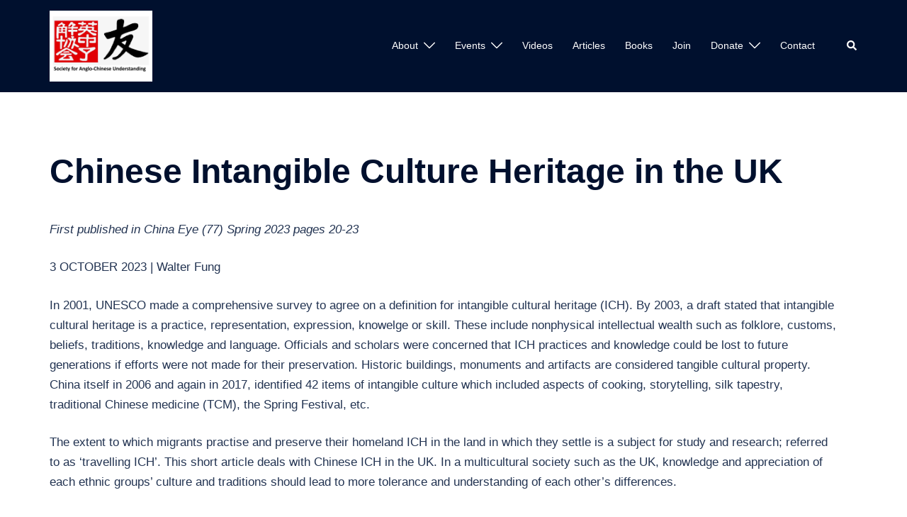

--- FILE ---
content_type: text/html; charset=UTF-8
request_url: https://sacu.org/chinese-intangible-culture-heritage-in-the-uk/
body_size: 51106
content:
<!DOCTYPE html>
<html lang="en-US">
<head>
<meta charset="UTF-8">
<meta name="viewport" content="width=device-width, initial-scale=1">
<link rel="profile" href="https://gmpg.org/xfn/11">
<link rel="pingback" href="https://sacu.org/xmlrpc.php">

<meta name='robots' content='max-image-preview:large' />

	<!-- This site is optimized with the Yoast SEO plugin v15.6.2 - https://yoast.com/wordpress/plugins/seo/ -->
	<title>Chinese Intangible Culture Heritage in the UK - Society for Anglo-Chinese Understanding (SACU)</title>
	<meta name="robots" content="index, follow, max-snippet:-1, max-image-preview:large, max-video-preview:-1" />
	<link rel="canonical" href="https://sacu.org/chinese-intangible-culture-heritage-in-the-uk/" />
	<meta property="og:locale" content="en_US" />
	<meta property="og:type" content="article" />
	<meta property="og:title" content="Chinese Intangible Culture Heritage in the UK - Society for Anglo-Chinese Understanding (SACU)" />
	<meta property="og:description" content="First published in China Eye (77) Spring 2023 pages 20-23 3 OCTOBER 2023 | Walter Fung In 2001, UNESCO made a comprehensive survey to agree on a definition for intangible cultural heritage (ICH). By 2003, a draft stated that intangible cultural heritage is a practice, representation, expression, knowelge or skill. These include nonphysical intellectual wealth such as folklore, customs, beliefs, traditions, knowledge and language. Officials and scholars were concerned that ICH practices and knowledge could be lost to future generations if efforts were not made for their preservation. Historic buildings, monuments and artifacts are considered tangible cultural property. China itself [&hellip;]" />
	<meta property="og:url" content="https://sacu.org/chinese-intangible-culture-heritage-in-the-uk/" />
	<meta property="og:site_name" content="Society for Anglo-Chinese Understanding (SACU)" />
	<meta property="article:publisher" content="https://www.facebook.com/sacu.uk/" />
	<meta property="article:published_time" content="2023-10-03T21:04:25+00:00" />
	<meta property="article:modified_time" content="2023-10-04T17:35:46+00:00" />
	<meta property="og:image" content="https://sacu.org/wp-content/uploads/2023/10/Fig-1.-Chinese-brush-painting-Summer-landscape-Brian-Morgan-.jpg" />
	<meta name="twitter:card" content="summary_large_image" />
	<meta name="twitter:creator" content="@SACUUK" />
	<meta name="twitter:site" content="@SACUUK" />
	<script type="application/ld+json" class="yoast-schema-graph">{"@context":"https://schema.org","@graph":[{"@type":"WebSite","@id":"https://sacu.org/#website","url":"https://sacu.org/","name":"Society for Anglo-Chinese Understanding (SACU)","description":"","potentialAction":[{"@type":"SearchAction","target":"https://sacu.org/?s={search_term_string}","query-input":"required name=search_term_string"}],"inLanguage":"en-US"},{"@type":"ImageObject","@id":"https://sacu.org/chinese-intangible-culture-heritage-in-the-uk/#primaryimage","inLanguage":"en-US","url":"https://sacu.org/wp-content/uploads/2023/10/Fig-1.-Chinese-brush-painting-Summer-landscape-Brian-Morgan-.jpg","width":330,"height":562},{"@type":"WebPage","@id":"https://sacu.org/chinese-intangible-culture-heritage-in-the-uk/#webpage","url":"https://sacu.org/chinese-intangible-culture-heritage-in-the-uk/","name":"Chinese Intangible Culture Heritage in the UK - Society for Anglo-Chinese Understanding (SACU)","isPartOf":{"@id":"https://sacu.org/#website"},"primaryImageOfPage":{"@id":"https://sacu.org/chinese-intangible-culture-heritage-in-the-uk/#primaryimage"},"datePublished":"2023-10-03T21:04:25+00:00","dateModified":"2023-10-04T17:35:46+00:00","author":{"@id":"https://sacu.org/#/schema/person/77f65552a72d0bdc62ee24e57c059237"},"inLanguage":"en-US","potentialAction":[{"@type":"ReadAction","target":["https://sacu.org/chinese-intangible-culture-heritage-in-the-uk/"]}]},{"@type":"Person","@id":"https://sacu.org/#/schema/person/77f65552a72d0bdc62ee24e57c059237","name":"SACU Admin","image":{"@type":"ImageObject","@id":"https://sacu.org/#personlogo","inLanguage":"en-US","url":"https://secure.gravatar.com/avatar/2da294557375e299f6624381bd7d8448?s=96&d=mm&r=g","caption":"SACU Admin"}}]}</script>
	<!-- / Yoast SEO plugin. -->


<link rel='dns-prefetch' href='//maxcdn.bootstrapcdn.com' />
<link rel="alternate" type="application/rss+xml" title="Society for Anglo-Chinese Understanding (SACU) &raquo; Feed" href="https://sacu.org/feed/" />
<link rel="alternate" type="application/rss+xml" title="Society for Anglo-Chinese Understanding (SACU) &raquo; Comments Feed" href="https://sacu.org/comments/feed/" />
<link rel="alternate" type="text/calendar" title="Society for Anglo-Chinese Understanding (SACU) &raquo; iCal Feed" href="https://sacu.org/events/?ical=1" />
		<!-- This site uses the Google Analytics by MonsterInsights plugin v9.2.4 - Using Analytics tracking - https://www.monsterinsights.com/ -->
		<!-- Note: MonsterInsights is not currently configured on this site. The site owner needs to authenticate with Google Analytics in the MonsterInsights settings panel. -->
					<!-- No tracking code set -->
				<!-- / Google Analytics by MonsterInsights -->
		<link rel='stylesheet' id='pt-cv-public-style-css' href='https://sacu.org/wp-content/plugins/content-views-query-and-display-post-page/public/assets/css/cv.css?ver=4.0.2' type='text/css' media='all' />
<link rel='stylesheet' id='tec-tickets-seating-frontend-style-css' href='https://sacu.org/wp-content/plugins/event-tickets/build/Seating/frontend/ticketsBlock.css?ver=5.16.1' type='text/css' media='all' />
<link rel='stylesheet' id='sydney-bootstrap-css' href='https://sacu.org/wp-content/themes/sydney/css/bootstrap/bootstrap.min.css?ver=1' type='text/css' media='all' />
<link rel='stylesheet' id='wp-block-library-css' href='https://sacu.org/wp-includes/css/dist/block-library/style.min.css?ver=6.3.7' type='text/css' media='all' />
<style id='wp-block-library-inline-css' type='text/css'>
.wp-block-image.is-style-sydney-rounded img { border-radius:30px; }
.wp-block-gallery.is-style-sydney-rounded img { border-radius:30px; }
</style>
<style id='global-styles-inline-css' type='text/css'>
body{--wp--preset--color--black: #000000;--wp--preset--color--cyan-bluish-gray: #abb8c3;--wp--preset--color--white: #ffffff;--wp--preset--color--pale-pink: #f78da7;--wp--preset--color--vivid-red: #cf2e2e;--wp--preset--color--luminous-vivid-orange: #ff6900;--wp--preset--color--luminous-vivid-amber: #fcb900;--wp--preset--color--light-green-cyan: #7bdcb5;--wp--preset--color--vivid-green-cyan: #00d084;--wp--preset--color--pale-cyan-blue: #8ed1fc;--wp--preset--color--vivid-cyan-blue: #0693e3;--wp--preset--color--vivid-purple: #9b51e0;--wp--preset--gradient--vivid-cyan-blue-to-vivid-purple: linear-gradient(135deg,rgba(6,147,227,1) 0%,rgb(155,81,224) 100%);--wp--preset--gradient--light-green-cyan-to-vivid-green-cyan: linear-gradient(135deg,rgb(122,220,180) 0%,rgb(0,208,130) 100%);--wp--preset--gradient--luminous-vivid-amber-to-luminous-vivid-orange: linear-gradient(135deg,rgba(252,185,0,1) 0%,rgba(255,105,0,1) 100%);--wp--preset--gradient--luminous-vivid-orange-to-vivid-red: linear-gradient(135deg,rgba(255,105,0,1) 0%,rgb(207,46,46) 100%);--wp--preset--gradient--very-light-gray-to-cyan-bluish-gray: linear-gradient(135deg,rgb(238,238,238) 0%,rgb(169,184,195) 100%);--wp--preset--gradient--cool-to-warm-spectrum: linear-gradient(135deg,rgb(74,234,220) 0%,rgb(151,120,209) 20%,rgb(207,42,186) 40%,rgb(238,44,130) 60%,rgb(251,105,98) 80%,rgb(254,248,76) 100%);--wp--preset--gradient--blush-light-purple: linear-gradient(135deg,rgb(255,206,236) 0%,rgb(152,150,240) 100%);--wp--preset--gradient--blush-bordeaux: linear-gradient(135deg,rgb(254,205,165) 0%,rgb(254,45,45) 50%,rgb(107,0,62) 100%);--wp--preset--gradient--luminous-dusk: linear-gradient(135deg,rgb(255,203,112) 0%,rgb(199,81,192) 50%,rgb(65,88,208) 100%);--wp--preset--gradient--pale-ocean: linear-gradient(135deg,rgb(255,245,203) 0%,rgb(182,227,212) 50%,rgb(51,167,181) 100%);--wp--preset--gradient--electric-grass: linear-gradient(135deg,rgb(202,248,128) 0%,rgb(113,206,126) 100%);--wp--preset--gradient--midnight: linear-gradient(135deg,rgb(2,3,129) 0%,rgb(40,116,252) 100%);--wp--preset--font-size--small: 13px;--wp--preset--font-size--medium: 20px;--wp--preset--font-size--large: 36px;--wp--preset--font-size--x-large: 42px;--wp--preset--spacing--20: 0.44rem;--wp--preset--spacing--30: 0.67rem;--wp--preset--spacing--40: 1rem;--wp--preset--spacing--50: 1.5rem;--wp--preset--spacing--60: 2.25rem;--wp--preset--spacing--70: 3.38rem;--wp--preset--spacing--80: 5.06rem;--wp--preset--shadow--natural: 6px 6px 9px rgba(0, 0, 0, 0.2);--wp--preset--shadow--deep: 12px 12px 50px rgba(0, 0, 0, 0.4);--wp--preset--shadow--sharp: 6px 6px 0px rgba(0, 0, 0, 0.2);--wp--preset--shadow--outlined: 6px 6px 0px -3px rgba(255, 255, 255, 1), 6px 6px rgba(0, 0, 0, 1);--wp--preset--shadow--crisp: 6px 6px 0px rgba(0, 0, 0, 1);}body { margin: 0;--wp--style--global--content-size: 740px;--wp--style--global--wide-size: 1140px; }.wp-site-blocks { padding-top: var(--wp--style--root--padding-top); padding-bottom: var(--wp--style--root--padding-bottom); }.has-global-padding { padding-right: var(--wp--style--root--padding-right); padding-left: var(--wp--style--root--padding-left); }.has-global-padding :where(.has-global-padding) { padding-right: 0; padding-left: 0; }.has-global-padding > .alignfull { margin-right: calc(var(--wp--style--root--padding-right) * -1); margin-left: calc(var(--wp--style--root--padding-left) * -1); }.has-global-padding :where(.has-global-padding) > .alignfull { margin-right: 0; margin-left: 0; }.has-global-padding > .alignfull:where(:not(.has-global-padding)) > :where([class*="wp-block-"]:not(.alignfull):not([class*="__"]),p,h1,h2,h3,h4,h5,h6,ul,ol) { padding-right: var(--wp--style--root--padding-right); padding-left: var(--wp--style--root--padding-left); }.has-global-padding :where(.has-global-padding) > .alignfull:where(:not(.has-global-padding)) > :where([class*="wp-block-"]:not(.alignfull):not([class*="__"]),p,h1,h2,h3,h4,h5,h6,ul,ol) { padding-right: 0; padding-left: 0; }.wp-site-blocks > .alignleft { float: left; margin-right: 2em; }.wp-site-blocks > .alignright { float: right; margin-left: 2em; }.wp-site-blocks > .aligncenter { justify-content: center; margin-left: auto; margin-right: auto; }:where(.wp-site-blocks) > * { margin-block-start: 24px; margin-block-end: 0; }:where(.wp-site-blocks) > :first-child:first-child { margin-block-start: 0; }:where(.wp-site-blocks) > :last-child:last-child { margin-block-end: 0; }body { --wp--style--block-gap: 24px; }:where(body .is-layout-flow)  > :first-child:first-child{margin-block-start: 0;}:where(body .is-layout-flow)  > :last-child:last-child{margin-block-end: 0;}:where(body .is-layout-flow)  > *{margin-block-start: 24px;margin-block-end: 0;}:where(body .is-layout-constrained)  > :first-child:first-child{margin-block-start: 0;}:where(body .is-layout-constrained)  > :last-child:last-child{margin-block-end: 0;}:where(body .is-layout-constrained)  > *{margin-block-start: 24px;margin-block-end: 0;}:where(body .is-layout-flex) {gap: 24px;}:where(body .is-layout-grid) {gap: 24px;}body .is-layout-flow > .alignleft{float: left;margin-inline-start: 0;margin-inline-end: 2em;}body .is-layout-flow > .alignright{float: right;margin-inline-start: 2em;margin-inline-end: 0;}body .is-layout-flow > .aligncenter{margin-left: auto !important;margin-right: auto !important;}body .is-layout-constrained > .alignleft{float: left;margin-inline-start: 0;margin-inline-end: 2em;}body .is-layout-constrained > .alignright{float: right;margin-inline-start: 2em;margin-inline-end: 0;}body .is-layout-constrained > .aligncenter{margin-left: auto !important;margin-right: auto !important;}body .is-layout-constrained > :where(:not(.alignleft):not(.alignright):not(.alignfull)){max-width: var(--wp--style--global--content-size);margin-left: auto !important;margin-right: auto !important;}body .is-layout-constrained > .alignwide{max-width: var(--wp--style--global--wide-size);}body .is-layout-flex{display: flex;}body .is-layout-flex{flex-wrap: wrap;align-items: center;}body .is-layout-flex > *{margin: 0;}body .is-layout-grid{display: grid;}body .is-layout-grid > *{margin: 0;}body{--wp--style--root--padding-top: 0px;--wp--style--root--padding-right: 0px;--wp--style--root--padding-bottom: 0px;--wp--style--root--padding-left: 0px;}a:where(:not(.wp-element-button)){text-decoration: underline;}.wp-element-button, .wp-block-button__link{background-color: #32373c;border-width: 0;color: #fff;font-family: inherit;font-size: inherit;line-height: inherit;padding: calc(0.667em + 2px) calc(1.333em + 2px);text-decoration: none;}.has-black-color{color: var(--wp--preset--color--black) !important;}.has-cyan-bluish-gray-color{color: var(--wp--preset--color--cyan-bluish-gray) !important;}.has-white-color{color: var(--wp--preset--color--white) !important;}.has-pale-pink-color{color: var(--wp--preset--color--pale-pink) !important;}.has-vivid-red-color{color: var(--wp--preset--color--vivid-red) !important;}.has-luminous-vivid-orange-color{color: var(--wp--preset--color--luminous-vivid-orange) !important;}.has-luminous-vivid-amber-color{color: var(--wp--preset--color--luminous-vivid-amber) !important;}.has-light-green-cyan-color{color: var(--wp--preset--color--light-green-cyan) !important;}.has-vivid-green-cyan-color{color: var(--wp--preset--color--vivid-green-cyan) !important;}.has-pale-cyan-blue-color{color: var(--wp--preset--color--pale-cyan-blue) !important;}.has-vivid-cyan-blue-color{color: var(--wp--preset--color--vivid-cyan-blue) !important;}.has-vivid-purple-color{color: var(--wp--preset--color--vivid-purple) !important;}.has-black-background-color{background-color: var(--wp--preset--color--black) !important;}.has-cyan-bluish-gray-background-color{background-color: var(--wp--preset--color--cyan-bluish-gray) !important;}.has-white-background-color{background-color: var(--wp--preset--color--white) !important;}.has-pale-pink-background-color{background-color: var(--wp--preset--color--pale-pink) !important;}.has-vivid-red-background-color{background-color: var(--wp--preset--color--vivid-red) !important;}.has-luminous-vivid-orange-background-color{background-color: var(--wp--preset--color--luminous-vivid-orange) !important;}.has-luminous-vivid-amber-background-color{background-color: var(--wp--preset--color--luminous-vivid-amber) !important;}.has-light-green-cyan-background-color{background-color: var(--wp--preset--color--light-green-cyan) !important;}.has-vivid-green-cyan-background-color{background-color: var(--wp--preset--color--vivid-green-cyan) !important;}.has-pale-cyan-blue-background-color{background-color: var(--wp--preset--color--pale-cyan-blue) !important;}.has-vivid-cyan-blue-background-color{background-color: var(--wp--preset--color--vivid-cyan-blue) !important;}.has-vivid-purple-background-color{background-color: var(--wp--preset--color--vivid-purple) !important;}.has-black-border-color{border-color: var(--wp--preset--color--black) !important;}.has-cyan-bluish-gray-border-color{border-color: var(--wp--preset--color--cyan-bluish-gray) !important;}.has-white-border-color{border-color: var(--wp--preset--color--white) !important;}.has-pale-pink-border-color{border-color: var(--wp--preset--color--pale-pink) !important;}.has-vivid-red-border-color{border-color: var(--wp--preset--color--vivid-red) !important;}.has-luminous-vivid-orange-border-color{border-color: var(--wp--preset--color--luminous-vivid-orange) !important;}.has-luminous-vivid-amber-border-color{border-color: var(--wp--preset--color--luminous-vivid-amber) !important;}.has-light-green-cyan-border-color{border-color: var(--wp--preset--color--light-green-cyan) !important;}.has-vivid-green-cyan-border-color{border-color: var(--wp--preset--color--vivid-green-cyan) !important;}.has-pale-cyan-blue-border-color{border-color: var(--wp--preset--color--pale-cyan-blue) !important;}.has-vivid-cyan-blue-border-color{border-color: var(--wp--preset--color--vivid-cyan-blue) !important;}.has-vivid-purple-border-color{border-color: var(--wp--preset--color--vivid-purple) !important;}.has-vivid-cyan-blue-to-vivid-purple-gradient-background{background: var(--wp--preset--gradient--vivid-cyan-blue-to-vivid-purple) !important;}.has-light-green-cyan-to-vivid-green-cyan-gradient-background{background: var(--wp--preset--gradient--light-green-cyan-to-vivid-green-cyan) !important;}.has-luminous-vivid-amber-to-luminous-vivid-orange-gradient-background{background: var(--wp--preset--gradient--luminous-vivid-amber-to-luminous-vivid-orange) !important;}.has-luminous-vivid-orange-to-vivid-red-gradient-background{background: var(--wp--preset--gradient--luminous-vivid-orange-to-vivid-red) !important;}.has-very-light-gray-to-cyan-bluish-gray-gradient-background{background: var(--wp--preset--gradient--very-light-gray-to-cyan-bluish-gray) !important;}.has-cool-to-warm-spectrum-gradient-background{background: var(--wp--preset--gradient--cool-to-warm-spectrum) !important;}.has-blush-light-purple-gradient-background{background: var(--wp--preset--gradient--blush-light-purple) !important;}.has-blush-bordeaux-gradient-background{background: var(--wp--preset--gradient--blush-bordeaux) !important;}.has-luminous-dusk-gradient-background{background: var(--wp--preset--gradient--luminous-dusk) !important;}.has-pale-ocean-gradient-background{background: var(--wp--preset--gradient--pale-ocean) !important;}.has-electric-grass-gradient-background{background: var(--wp--preset--gradient--electric-grass) !important;}.has-midnight-gradient-background{background: var(--wp--preset--gradient--midnight) !important;}.has-small-font-size{font-size: var(--wp--preset--font-size--small) !important;}.has-medium-font-size{font-size: var(--wp--preset--font-size--medium) !important;}.has-large-font-size{font-size: var(--wp--preset--font-size--large) !important;}.has-x-large-font-size{font-size: var(--wp--preset--font-size--x-large) !important;}
.wp-block-navigation a:where(:not(.wp-element-button)){color: inherit;}
.wp-block-pullquote{font-size: 1.5em;line-height: 1.6;}
</style>
<link rel='stylesheet' id='aptf-bxslider-css' href='https://sacu.org/wp-content/plugins/accesspress-twitter-feed/css/jquery.bxslider.css?ver=1.6.7' type='text/css' media='all' />
<link rel='stylesheet' id='aptf-front-css-css' href='https://sacu.org/wp-content/plugins/accesspress-twitter-feed/css/frontend.css?ver=1.6.7' type='text/css' media='all' />
<link rel='stylesheet' id='aptf-font-css-css' href='https://sacu.org/wp-content/plugins/accesspress-twitter-feed/css/fonts.css?ver=1.6.7' type='text/css' media='all' />
<link rel='stylesheet' id='book-review-css' href='https://sacu.org/wp-content/plugins/book-review/public/css/book-review-public.min.css?ver=2.3.9' type='text/css' media='all' />
<link rel='stylesheet' id='searchandfilter-css' href='https://sacu.org/wp-content/plugins/search-filter/style.css?ver=1' type='text/css' media='all' />
<link rel='stylesheet' id='postspagesdefaultcssforwpbooklist-css' href='https://sacu.org/wp-content/plugins/wpbooklist/assets/css/wpbooklist-posts-pages-default.css?ver=6.2.1' type='text/css' media='all' />
<link rel='stylesheet' id='cff-css' href='https://sacu.org/wp-content/plugins/custom-facebook-feed/assets/css/cff-style.min.css?ver=4.2.6' type='text/css' media='all' />
<link rel='stylesheet' id='sb-font-awesome-css' href='https://maxcdn.bootstrapcdn.com/font-awesome/4.7.0/css/font-awesome.min.css?ver=6.3.7' type='text/css' media='all' />
<link rel='stylesheet' id='dashicons-css' href='https://sacu.org/wp-includes/css/dashicons.min.css?ver=6.3.7' type='text/css' media='all' />
<link rel='stylesheet' id='sydney-style-css' href='https://sacu.org/wp-content/themes/sydney/style.css?ver=20230821' type='text/css' media='all' />
<!--[if lte IE 9]>
<link rel='stylesheet' id='sydney-ie9-css' href='https://sacu.org/wp-content/themes/sydney/css/ie9.css?ver=6.3.7' type='text/css' media='all' />
<![endif]-->
<link rel='stylesheet' id='sydney-siteorigin-css' href='https://sacu.org/wp-content/themes/sydney/css/components/siteorigin.min.css?ver=20220824' type='text/css' media='all' />
<link rel='stylesheet' id='sydney-font-awesome-v5-css' href='https://sacu.org/wp-content/themes/sydney/fonts/font-awesome-v5/all.min.css?ver=6.3.7' type='text/css' media='all' />
<link rel='stylesheet' id='sydney-style-min-css' href='https://sacu.org/wp-content/themes/sydney/css/styles.min.css?ver=20240307' type='text/css' media='all' />
<style id='sydney-style-min-inline-css' type='text/css'>
.site-header{background-color:rgba(38,50,70,0.9);}.woocommerce ul.products li.product{text-align:center;}html{scroll-behavior:smooth;}.header-image{background-size:cover;}.header-image{height:300px;}:root{--sydney-global-color-1:#3f98aa;--sydney-global-color-2:#b73d3d;--sydney-global-color-3:#233452;--sydney-global-color-4:#00102E;--sydney-global-color-5:#6d7685;--sydney-global-color-6:#00102E;--sydney-global-color-7:#F4F5F7;--sydney-global-color-8:#dbdbdb;--sydney-global-color-9:#ffffff;}.llms-student-dashboard .llms-button-secondary:hover,.llms-button-action:hover,.read-more-gt,.widget-area .widget_fp_social a,#mainnav ul li a:hover,.sydney_contact_info_widget span,.roll-team .team-content .name,.roll-team .team-item .team-pop .team-social li:hover a,.roll-infomation li.address:before,.roll-infomation li.phone:before,.roll-infomation li.email:before,.roll-testimonials .name,.roll-button.border,.roll-button:hover,.roll-icon-list .icon i,.roll-icon-list .content h3 a:hover,.roll-icon-box.white .content h3 a,.roll-icon-box .icon i,.roll-icon-box .content h3 a:hover,.switcher-container .switcher-icon a:focus,.go-top:hover,.hentry .meta-post a:hover,#mainnav > ul > li > a.active,#mainnav > ul > li > a:hover,button:hover,input[type="button"]:hover,input[type="reset"]:hover,input[type="submit"]:hover,.text-color,.social-menu-widget a,.social-menu-widget a:hover,.archive .team-social li a,a,h1 a,h2 a,h3 a,h4 a,h5 a,h6 a,.classic-alt .meta-post a,.single .hentry .meta-post a,.content-area.modern .hentry .meta-post span:before,.content-area.modern .post-cat{color:var(--sydney-global-color-1)}.llms-student-dashboard .llms-button-secondary,.llms-button-action,.woocommerce #respond input#submit,.woocommerce a.button,.woocommerce button.button,.woocommerce input.button,.project-filter li a.active,.project-filter li a:hover,.preloader .pre-bounce1,.preloader .pre-bounce2,.roll-team .team-item .team-pop,.roll-progress .progress-animate,.roll-socials li a:hover,.roll-project .project-item .project-pop,.roll-project .project-filter li.active,.roll-project .project-filter li:hover,.roll-button.light:hover,.roll-button.border:hover,.roll-button,.roll-icon-box.white .icon,.owl-theme .owl-controls .owl-page.active span,.owl-theme .owl-controls.clickable .owl-page:hover span,.go-top,.bottom .socials li:hover a,.sidebar .widget:before,.blog-pagination ul li.active,.blog-pagination ul li:hover a,.content-area .hentry:after,.text-slider .maintitle:after,.error-wrap #search-submit:hover,#mainnav .sub-menu li:hover > a,#mainnav ul li ul:after,button,input[type="button"],input[type="reset"],input[type="submit"],.panel-grid-cell .widget-title:after,.cart-amount{background-color:var(--sydney-global-color-1)}.llms-student-dashboard .llms-button-secondary,.llms-student-dashboard .llms-button-secondary:hover,.llms-button-action,.llms-button-action:hover,.roll-socials li a:hover,.roll-socials li a,.roll-button.light:hover,.roll-button.border,.roll-button,.roll-icon-list .icon,.roll-icon-box .icon,.owl-theme .owl-controls .owl-page span,.comment .comment-detail,.widget-tags .tag-list a:hover,.blog-pagination ul li,.error-wrap #search-submit:hover,textarea:focus,input[type="text"]:focus,input[type="password"]:focus,input[type="datetime"]:focus,input[type="datetime-local"]:focus,input[type="date"]:focus,input[type="month"]:focus,input[type="time"]:focus,input[type="week"]:focus,input[type="number"]:focus,input[type="email"]:focus,input[type="url"]:focus,input[type="search"]:focus,input[type="tel"]:focus,input[type="color"]:focus,button,input[type="button"],input[type="reset"],input[type="submit"],.archive .team-social li a{border-color:var(--sydney-global-color-1)}.sydney_contact_info_widget span{fill:var(--sydney-global-color-1);}.go-top:hover svg{stroke:var(--sydney-global-color-1);}.site-header.float-header{background-color:rgba(0,0,0,0.9);}@media only screen and (max-width:1024px){.site-header{background-color:#000000;}}#mainnav ul li a,#mainnav ul li::before{color:#ffffff}#mainnav .sub-menu li a{color:#ffffff}#mainnav .sub-menu li a{background:#1c1c1c}.text-slider .maintitle,.text-slider .subtitle{color:#ffffff}body{color:}#secondary{background-color:#ffffff}#secondary,#secondary a:not(.wp-block-button__link){color:#6d7685}.btn-menu .sydney-svg-icon{fill:#ffffff}#mainnav ul li a:hover,.main-header #mainnav .menu > li > a:hover{color:#d65050}.overlay{background-color:#000000}.page-wrap{padding-top:83px;}.page-wrap{padding-bottom:100px;}@media only screen and (max-width:1025px){.mobile-slide{display:block;}.slide-item{background-image:none !important;}.header-slider{}.slide-item{height:auto !important;}.slide-inner{min-height:initial;}}.go-top.show{border-radius:2px;bottom:10px;}.go-top.position-right{right:20px;}.go-top.position-left{left:20px;}.go-top{background-color:;}.go-top:hover{background-color:;}.go-top{color:;}.go-top svg{stroke:;}.go-top:hover{color:;}.go-top:hover svg{stroke:;}.go-top .sydney-svg-icon,.go-top .sydney-svg-icon svg{width:16px;height:16px;}.go-top{padding:15px;}.site-info{border-top:0 solid rgba(255,255,255,0.1);}.footer-widgets-grid{gap:30px;}@media (min-width:992px){.footer-widgets-grid{padding-top:95px;padding-bottom:95px;}}@media (min-width:576px) and (max-width:991px){.footer-widgets-grid{padding-top:60px;padding-bottom:60px;}}@media (max-width:575px){.footer-widgets-grid{padding-top:60px;padding-bottom:60px;}}@media (min-width:992px){.sidebar-column .widget .widget-title{font-size:22px;}}@media (min-width:576px) and (max-width:991px){.sidebar-column .widget .widget-title{font-size:22px;}}@media (max-width:575px){.sidebar-column .widget .widget-title{font-size:22px;}}@media (min-width:992px){.footer-widgets{font-size:16px;}}@media (min-width:576px) and (max-width:991px){.footer-widgets{font-size:16px;}}@media (max-width:575px){.footer-widgets{font-size:16px;}}.footer-widgets{background-color:#00102E;}.sidebar-column .widget .widget-title{color:;}.sidebar-column .widget h1,.sidebar-column .widget h2,.sidebar-column .widget h3,.sidebar-column .widget h4,.sidebar-column .widget h5,.sidebar-column .widget h6{color:;}.sidebar-column .widget{color:#ffffff;}#sidebar-footer .widget a{color:#ffffff;}#sidebar-footer .widget a:hover{color:;}.site-footer{background-color:#00102E;}.site-info,.site-info a{color:#ffffff;}.site-info .sydney-svg-icon svg{fill:#ffffff;}.site-info{padding-top:20px;padding-bottom:20px;}@media (min-width:992px){button,.roll-button,a.button,.wp-block-button__link,input[type="button"],input[type="reset"],input[type="submit"]{padding-top:12px;padding-bottom:12px;}}@media (min-width:576px) and (max-width:991px){button,.roll-button,a.button,.wp-block-button__link,input[type="button"],input[type="reset"],input[type="submit"]{padding-top:12px;padding-bottom:12px;}}@media (max-width:575px){button,.roll-button,a.button,.wp-block-button__link,input[type="button"],input[type="reset"],input[type="submit"]{padding-top:12px;padding-bottom:12px;}}@media (min-width:992px){button,.roll-button,a.button,.wp-block-button__link,input[type="button"],input[type="reset"],input[type="submit"]{padding-left:35px;padding-right:35px;}}@media (min-width:576px) and (max-width:991px){button,.roll-button,a.button,.wp-block-button__link,input[type="button"],input[type="reset"],input[type="submit"]{padding-left:35px;padding-right:35px;}}@media (max-width:575px){button,.roll-button,a.button,.wp-block-button__link,input[type="button"],input[type="reset"],input[type="submit"]{padding-left:35px;padding-right:35px;}}button,.roll-button,a.button,.wp-block-button__link,input[type="button"],input[type="reset"],input[type="submit"]{border-radius:0;}@media (min-width:992px){button,.roll-button,a.button,.wp-block-button__link,input[type="button"],input[type="reset"],input[type="submit"]{font-size:14px;}}@media (min-width:576px) and (max-width:991px){button,.roll-button,a.button,.wp-block-button__link,input[type="button"],input[type="reset"],input[type="submit"]{font-size:14px;}}@media (max-width:575px){button,.roll-button,a.button,.wp-block-button__link,input[type="button"],input[type="reset"],input[type="submit"]{font-size:14px;}}button,.roll-button,a.button,.wp-block-button__link,input[type="button"],input[type="reset"],input[type="submit"]{text-transform:uppercase;}button,div.wpforms-container-full .wpforms-form input[type=submit],div.wpforms-container-full .wpforms-form button[type=submit],div.wpforms-container-full .wpforms-form .wpforms-page-button,.roll-button,a.button,.wp-block-button__link,input[type="button"],input[type="reset"],input[type="submit"]{background-color:;}button:hover,div.wpforms-container-full .wpforms-form input[type=submit]:hover,div.wpforms-container-full .wpforms-form button[type=submit]:hover,div.wpforms-container-full .wpforms-form .wpforms-page-button:hover,.roll-button:hover,a.button:hover,.wp-block-button__link:hover,input[type="button"]:hover,input[type="reset"]:hover,input[type="submit"]:hover{background-color:;}button,div.wpforms-container-full .wpforms-form input[type=submit],div.wpforms-container-full .wpforms-form button[type=submit],div.wpforms-container-full .wpforms-form .wpforms-page-button,.checkout-button.button,a.button,.wp-block-button__link,input[type="button"],input[type="reset"],input[type="submit"]{color:;}button:hover,div.wpforms-container-full .wpforms-form input[type=submit]:hover,div.wpforms-container-full .wpforms-form button[type=submit]:hover,div.wpforms-container-full .wpforms-form .wpforms-page-button:hover,.roll-button:hover,a.button:hover,.wp-block-button__link:hover,input[type="button"]:hover,input[type="reset"]:hover,input[type="submit"]:hover{color:;}.is-style-outline .wp-block-button__link,div.wpforms-container-full .wpforms-form input[type=submit],div.wpforms-container-full .wpforms-form button[type=submit],div.wpforms-container-full .wpforms-form .wpforms-page-button,.roll-button,.wp-block-button__link.is-style-outline,button,a.button,.wp-block-button__link,input[type="button"],input[type="reset"],input[type="submit"]{border-color:;}button:hover,div.wpforms-container-full .wpforms-form input[type=submit]:hover,div.wpforms-container-full .wpforms-form button[type=submit]:hover,div.wpforms-container-full .wpforms-form .wpforms-page-button:hover,.roll-button:hover,a.button:hover,.wp-block-button__link:hover,input[type="button"]:hover,input[type="reset"]:hover,input[type="submit"]:hover{border-color:;}.posts-layout .list-image{width:30%;}.posts-layout .list-content{width:70%;}.content-area:not(.layout4):not(.layout6) .posts-layout .entry-thumb{margin:0 0 24px 0;}.layout4 .entry-thumb,.layout6 .entry-thumb{margin:0 24px 0 0;}.layout6 article:nth-of-type(even) .list-image .entry-thumb{margin:0 0 0 24px;}.posts-layout .entry-header{margin-bottom:24px;}.posts-layout .entry-meta.below-excerpt{margin:15px 0 0;}.posts-layout .entry-meta.above-title{margin:0 0 15px;}.single .entry-header .entry-title{color:;}.single .entry-header .entry-meta,.single .entry-header .entry-meta a{color:;}@media (min-width:992px){.single .entry-meta{font-size:12px;}}@media (min-width:576px) and (max-width:991px){.single .entry-meta{font-size:12px;}}@media (max-width:575px){.single .entry-meta{font-size:12px;}}@media (min-width:992px){.single .entry-header .entry-title{font-size:48px;}}@media (min-width:576px) and (max-width:991px){.single .entry-header .entry-title{font-size:32px;}}@media (max-width:575px){.single .entry-header .entry-title{font-size:32px;}}.posts-layout .entry-post{color:#233452;}.posts-layout .entry-title a{color:#00102E;}.posts-layout .author,.posts-layout .entry-meta a{color:#6d7685;}@media (min-width:992px){.posts-layout .entry-post{font-size:16px;}}@media (min-width:576px) and (max-width:991px){.posts-layout .entry-post{font-size:16px;}}@media (max-width:575px){.posts-layout .entry-post{font-size:16px;}}@media (min-width:992px){.posts-layout .entry-meta{font-size:12px;}}@media (min-width:576px) and (max-width:991px){.posts-layout .entry-meta{font-size:12px;}}@media (max-width:575px){.posts-layout .entry-meta{font-size:12px;}}@media (min-width:992px){.posts-layout .entry-title{font-size:32px;}}@media (min-width:576px) and (max-width:991px){.posts-layout .entry-title{font-size:32px;}}@media (max-width:575px){.posts-layout .entry-title{font-size:32px;}}.single .entry-header{margin-bottom:40px;}.single .entry-thumb{margin-bottom:40px;}.single .entry-meta-above{margin-bottom:24px;}.single .entry-meta-below{margin-top:24px;}@media (min-width:992px){.custom-logo-link img{max-width:180px;}}@media (min-width:576px) and (max-width:991px){.custom-logo-link img{max-width:100px;}}@media (max-width:575px){.custom-logo-link img{max-width:100px;}}.main-header,.bottom-header-row{border-bottom:0 solid rgba(255,255,255,0.1);}.header_layout_3,.header_layout_4,.header_layout_5{border-bottom:1px solid rgba(255,255,255,0.1);}.main-header,.header-search-form{background-color:;}.main-header.sticky-active{background-color:;}.main-header .site-title a,.main-header .site-description,.main-header #mainnav .menu > li > a,#mainnav .nav-menu > li > a,.main-header .header-contact a{color:;}.main-header .sydney-svg-icon svg,.main-header .dropdown-symbol .sydney-svg-icon svg{fill:;}.sticky-active .main-header .site-title a,.sticky-active .main-header .site-description,.sticky-active .main-header #mainnav .menu > li > a,.sticky-active .main-header .header-contact a,.sticky-active .main-header .logout-link,.sticky-active .main-header .html-item,.sticky-active .main-header .sydney-login-toggle{color:;}.sticky-active .main-header .sydney-svg-icon svg,.sticky-active .main-header .dropdown-symbol .sydney-svg-icon svg{fill:;}.bottom-header-row{background-color:;}.bottom-header-row,.bottom-header-row .header-contact a,.bottom-header-row #mainnav .menu > li > a{color:;}.bottom-header-row #mainnav .menu > li > a:hover{color:;}.bottom-header-row .header-item svg,.dropdown-symbol .sydney-svg-icon svg{fill:;}.main-header .site-header-inner,.main-header .top-header-row{padding-top:15px;padding-bottom:15px;}.bottom-header-inner{padding-top:15px;padding-bottom:15px;}.bottom-header-row #mainnav ul ul li,.main-header #mainnav ul ul li{background-color:;}.bottom-header-row #mainnav ul ul li a,.bottom-header-row #mainnav ul ul li:hover a,.main-header #mainnav ul ul li:hover a,.main-header #mainnav ul ul li a{color:;}.bottom-header-row #mainnav ul ul li svg,.main-header #mainnav ul ul li svg{fill:;}#mainnav .sub-menu li:hover>a,.main-header #mainnav ul ul li:hover>a{color:;}.main-header-cart .count-number{color:;}.main-header-cart .widget_shopping_cart .widgettitle:after,.main-header-cart .widget_shopping_cart .woocommerce-mini-cart__buttons:before{background-color:rgba(33,33,33,0.9);}.sydney-offcanvas-menu .mainnav ul li,.mobile-header-item.offcanvas-items,.mobile-header-item.offcanvas-items .social-profile{text-align:left;}.sydney-offcanvas-menu #mainnav ul ul a{color:;}.sydney-offcanvas-menu #mainnav > div > ul > li > a{font-size:18px;}.sydney-offcanvas-menu #mainnav ul ul li a{font-size:16px;}.sydney-offcanvas-menu .mainnav a{padding:10px 0;}#masthead-mobile{background-color:;}#masthead-mobile .site-description,#masthead-mobile a:not(.button){color:;}#masthead-mobile svg{fill:;}.mobile-header{padding-top:15px;padding-bottom:15px;}.sydney-offcanvas-menu{background-color:;}.offcanvas-header-custom-text,.sydney-offcanvas-menu,.sydney-offcanvas-menu #mainnav a:not(.button),.sydney-offcanvas-menu a:not(.button){color:#ffffff;}.sydney-offcanvas-menu svg,.sydney-offcanvas-menu .dropdown-symbol .sydney-svg-icon svg{fill:#ffffff;}@media (min-width:992px){.site-logo{max-height:100px;}}@media (min-width:576px) and (max-width:991px){.site-logo{max-height:100px;}}@media (max-width:575px){.site-logo{max-height:100px;}}.site-title a,.site-title a:visited,.main-header .site-title a,.main-header .site-title a:visited{color:}.site-description,.main-header .site-description{color:}@media (min-width:992px){.site-title{font-size:60px;}}@media (min-width:576px) and (max-width:991px){.site-title{font-size:24px;}}@media (max-width:575px){.site-title{font-size:20px;}}@media (min-width:992px){.site-description{font-size:30px;}}@media (min-width:576px) and (max-width:991px){.site-description{font-size:16px;}}@media (max-width:575px){.site-description{font-size:16px;}}h1,h2,h3,h4,h5,h6,.site-title{text-decoration:;text-transform:;font-style:;line-height:1.2;letter-spacing:px;}@media (min-width:992px){h1:not(.site-title){font-size:48px;}}@media (min-width:576px) and (max-width:991px){h1:not(.site-title){font-size:42px;}}@media (max-width:575px){h1:not(.site-title){font-size:32px;}}@media (min-width:992px){h2{font-size:38px;}}@media (min-width:576px) and (max-width:991px){h2{font-size:32px;}}@media (max-width:575px){h2{font-size:24px;}}@media (min-width:992px){h3{font-size:32px;}}@media (min-width:576px) and (max-width:991px){h3{font-size:24px;}}@media (max-width:575px){h3{font-size:20px;}}@media (min-width:992px){h4{font-size:24px;}}@media (min-width:576px) and (max-width:991px){h4{font-size:18px;}}@media (max-width:575px){h4{font-size:16px;}}@media (min-width:992px){h5{font-size:20px;}}@media (min-width:576px) and (max-width:991px){h5{font-size:16px;}}@media (max-width:575px){h5{font-size:16px;}}@media (min-width:992px){h6{font-size:18px;}}@media (min-width:576px) and (max-width:991px){h6{font-size:16px;}}@media (max-width:575px){h6{font-size:16px;}}p,.posts-layout .entry-post{text-decoration:}body,.posts-layout .entry-post{text-transform:;font-style:;line-height:1.68;letter-spacing:px;}@media (min-width:992px){body{font-size:17px;}}@media (min-width:576px) and (max-width:991px){body{font-size:16px;}}@media (max-width:575px){body{font-size:16px;}}@media (min-width:992px){.woocommerce div.product .product-gallery-summary .entry-title{font-size:32px;}}@media (min-width:576px) and (max-width:991px){.woocommerce div.product .product-gallery-summary .entry-title{font-size:32px;}}@media (max-width:575px){.woocommerce div.product .product-gallery-summary .entry-title{font-size:32px;}}@media (min-width:992px){.woocommerce div.product .product-gallery-summary .price .amount{font-size:24px;}}@media (min-width:576px) and (max-width:991px){.woocommerce div.product .product-gallery-summary .price .amount{font-size:24px;}}@media (max-width:575px){.woocommerce div.product .product-gallery-summary .price .amount{font-size:24px;}}.woocommerce ul.products li.product .col-md-7 > *,.woocommerce ul.products li.product .col-md-8 > *,.woocommerce ul.products li.product > *{margin-bottom:12px;}.wc-block-grid__product-onsale,span.onsale{border-radius:0;top:20px!important;left:20px!important;}.wc-block-grid__product-onsale,.products span.onsale{left:auto!important;right:20px;}.wc-block-grid__product-onsale,span.onsale{color:;}.wc-block-grid__product-onsale,span.onsale{background-color:;}ul.wc-block-grid__products li.wc-block-grid__product .wc-block-grid__product-title,ul.wc-block-grid__products li.wc-block-grid__product .woocommerce-loop-product__title,ul.wc-block-grid__products li.product .wc-block-grid__product-title,ul.wc-block-grid__products li.product .woocommerce-loop-product__title,ul.products li.wc-block-grid__product .wc-block-grid__product-title,ul.products li.wc-block-grid__product .woocommerce-loop-product__title,ul.products li.product .wc-block-grid__product-title,ul.products li.product .woocommerce-loop-product__title,ul.products li.product .woocommerce-loop-category__title,.woocommerce-loop-product__title .botiga-wc-loop-product__title{color:;}a.wc-forward:not(.checkout-button){color:;}a.wc-forward:not(.checkout-button):hover{color:;}.woocommerce-pagination li .page-numbers:hover{color:;}.woocommerce-sorting-wrapper{border-color:rgba(33,33,33,0.9);}ul.products li.product-category .woocommerce-loop-category__title{text-align:center;}ul.products li.product-category > a,ul.products li.product-category > a > img{border-radius:0;}.entry-content a:not(.button):not(.elementor-button-link):not(.wp-block-button__link){color:;}.entry-content a:not(.button):not(.elementor-button-link):not(.wp-block-button__link):hover{color:;}h1{color:;}h2{color:;}h3{color:;}h4{color:;}h5{color:;}h6{color:;}div.wpforms-container-full .wpforms-form input[type=date],div.wpforms-container-full .wpforms-form input[type=datetime],div.wpforms-container-full .wpforms-form input[type=datetime-local],div.wpforms-container-full .wpforms-form input[type=email],div.wpforms-container-full .wpforms-form input[type=month],div.wpforms-container-full .wpforms-form input[type=number],div.wpforms-container-full .wpforms-form input[type=password],div.wpforms-container-full .wpforms-form input[type=range],div.wpforms-container-full .wpforms-form input[type=search],div.wpforms-container-full .wpforms-form input[type=tel],div.wpforms-container-full .wpforms-form input[type=text],div.wpforms-container-full .wpforms-form input[type=time],div.wpforms-container-full .wpforms-form input[type=url],div.wpforms-container-full .wpforms-form input[type=week],div.wpforms-container-full .wpforms-form select,div.wpforms-container-full .wpforms-form textarea,input[type="text"],input[type="email"],input[type="url"],input[type="password"],input[type="search"],input[type="number"],input[type="tel"],input[type="range"],input[type="date"],input[type="month"],input[type="week"],input[type="time"],input[type="datetime"],input[type="datetime-local"],input[type="color"],textarea,select,.woocommerce .select2-container .select2-selection--single,.woocommerce-page .select2-container .select2-selection--single,input[type="text"]:focus,input[type="email"]:focus,input[type="url"]:focus,input[type="password"]:focus,input[type="search"]:focus,input[type="number"]:focus,input[type="tel"]:focus,input[type="range"]:focus,input[type="date"]:focus,input[type="month"]:focus,input[type="week"]:focus,input[type="time"]:focus,input[type="datetime"]:focus,input[type="datetime-local"]:focus,input[type="color"]:focus,textarea:focus,select:focus,.woocommerce .select2-container .select2-selection--single:focus,.woocommerce-page .select2-container .select2-selection--single:focus,.select2-container--default .select2-selection--single .select2-selection__rendered,.wp-block-search .wp-block-search__input,.wp-block-search .wp-block-search__input:focus{color:;}div.wpforms-container-full .wpforms-form input[type=date],div.wpforms-container-full .wpforms-form input[type=datetime],div.wpforms-container-full .wpforms-form input[type=datetime-local],div.wpforms-container-full .wpforms-form input[type=email],div.wpforms-container-full .wpforms-form input[type=month],div.wpforms-container-full .wpforms-form input[type=number],div.wpforms-container-full .wpforms-form input[type=password],div.wpforms-container-full .wpforms-form input[type=range],div.wpforms-container-full .wpforms-form input[type=search],div.wpforms-container-full .wpforms-form input[type=tel],div.wpforms-container-full .wpforms-form input[type=text],div.wpforms-container-full .wpforms-form input[type=time],div.wpforms-container-full .wpforms-form input[type=url],div.wpforms-container-full .wpforms-form input[type=week],div.wpforms-container-full .wpforms-form select,div.wpforms-container-full .wpforms-form textarea,input[type="text"],input[type="email"],input[type="url"],input[type="password"],input[type="search"],input[type="number"],input[type="tel"],input[type="range"],input[type="date"],input[type="month"],input[type="week"],input[type="time"],input[type="datetime"],input[type="datetime-local"],input[type="color"],textarea,select,.woocommerce .select2-container .select2-selection--single,.woocommerce-page .select2-container .select2-selection--single,.woocommerce-cart .woocommerce-cart-form .actions .coupon input[type="text"]{background-color:;}div.wpforms-container-full .wpforms-form input[type=date],div.wpforms-container-full .wpforms-form input[type=datetime],div.wpforms-container-full .wpforms-form input[type=datetime-local],div.wpforms-container-full .wpforms-form input[type=email],div.wpforms-container-full .wpforms-form input[type=month],div.wpforms-container-full .wpforms-form input[type=number],div.wpforms-container-full .wpforms-form input[type=password],div.wpforms-container-full .wpforms-form input[type=range],div.wpforms-container-full .wpforms-form input[type=search],div.wpforms-container-full .wpforms-form input[type=tel],div.wpforms-container-full .wpforms-form input[type=text],div.wpforms-container-full .wpforms-form input[type=time],div.wpforms-container-full .wpforms-form input[type=url],div.wpforms-container-full .wpforms-form input[type=week],div.wpforms-container-full .wpforms-form select,div.wpforms-container-full .wpforms-form textarea,input[type="text"],input[type="email"],input[type="url"],input[type="password"],input[type="search"],input[type="number"],input[type="tel"],input[type="range"],input[type="date"],input[type="month"],input[type="week"],input[type="time"],input[type="datetime"],input[type="datetime-local"],input[type="color"],textarea,select,.woocommerce .select2-container .select2-selection--single,.woocommerce-page .select2-container .select2-selection--single,.woocommerce-account fieldset,.woocommerce-account .woocommerce-form-login,.woocommerce-account .woocommerce-form-register,.woocommerce-cart .woocommerce-cart-form .actions .coupon input[type="text"],.wp-block-search .wp-block-search__input{border-color:;}input::placeholder{color:;opacity:1;}input:-ms-input-placeholder{color:;}input::-ms-input-placeholder{color:;}
</style>
<style id='akismet-widget-style-inline-css' type='text/css'>

			.a-stats {
				--akismet-color-mid-green: #357b49;
				--akismet-color-white: #fff;
				--akismet-color-light-grey: #f6f7f7;

				max-width: 350px;
				width: auto;
			}

			.a-stats * {
				all: unset;
				box-sizing: border-box;
			}

			.a-stats strong {
				font-weight: 600;
			}

			.a-stats a.a-stats__link,
			.a-stats a.a-stats__link:visited,
			.a-stats a.a-stats__link:active {
				background: var(--akismet-color-mid-green);
				border: none;
				box-shadow: none;
				border-radius: 8px;
				color: var(--akismet-color-white);
				cursor: pointer;
				display: block;
				font-family: -apple-system, BlinkMacSystemFont, 'Segoe UI', 'Roboto', 'Oxygen-Sans', 'Ubuntu', 'Cantarell', 'Helvetica Neue', sans-serif;
				font-weight: 500;
				padding: 12px;
				text-align: center;
				text-decoration: none;
				transition: all 0.2s ease;
			}

			/* Extra specificity to deal with TwentyTwentyOne focus style */
			.widget .a-stats a.a-stats__link:focus {
				background: var(--akismet-color-mid-green);
				color: var(--akismet-color-white);
				text-decoration: none;
			}

			.a-stats a.a-stats__link:hover {
				filter: brightness(110%);
				box-shadow: 0 4px 12px rgba(0, 0, 0, 0.06), 0 0 2px rgba(0, 0, 0, 0.16);
			}

			.a-stats .count {
				color: var(--akismet-color-white);
				display: block;
				font-size: 1.5em;
				line-height: 1.4;
				padding: 0 13px;
				white-space: nowrap;
			}
		
</style>
<link rel='stylesheet' id='tmm-css' href='https://sacu.org/wp-content/plugins/team-members/inc/css/tmm_style.css?ver=6.3.7' type='text/css' media='all' />
<link rel='stylesheet' id='__EPYT__style-css' href='https://sacu.org/wp-content/plugins/youtube-embed-plus/styles/ytprefs.min.css?ver=14.2.1.3' type='text/css' media='all' />
<style id='__EPYT__style-inline-css' type='text/css'>

                .epyt-gallery-thumb {
                        width: 33.333%;
                }
                
</style>
<style id='teccc-nofile-stylesheet-inline-css' type='text/css'>

.teccc-legend a, .tribe-events-calendar a, #tribe-events-content .tribe-events-tooltip h4
{
	font-weight: bold;
}

.tribe-events-list .vevent.hentry h2 {
	padding-left: 5px;
}


@media only screen and (max-width: 768px) {
	.tribe-events-calendar td .hentry,
	.tribe-events-calendar td .type-tribe_events {
		display: block;
	}

	h3.entry-title.summary,
	h3.tribe-events-month-event-title,
	.tribe-events-calendar .tribe-events-has-events:after {
		display: none;
	}

	.tribe-events-calendar .mobile-trigger .tribe-events-tooltip {
		display: none !important;
	}
}


.tribe-events .tribe-events-calendar-month__multiday-event-bar,
.tribe-events .tribe-events-calendar-month__multiday-event-bar-inner,
.tribe-events-calendar-month__multiday-event-wrapper
{ background-color: #F7F6F6; }


.tribe-events-calendar-month__multiday-event-wrapper.tribe-events-calendar-month__multiday-event--empty
{ background-color: transparent !important; }


.tribe-common--breakpoint-medium.tribe-events .tribe-events-calendar-list__event-datetime-featured-text,
.tribe-events-calendar-month-mobile-events__mobile-event-datetime-featured-text,
.tribe-events-calendar-day__event-datetime-featured-text,
.tribe-common-c-svgicon--featured
{ color: #0ea0d7 !important; }

.tribe-events-calendar-list__event-date-tag-datetime:after, 
.tribe-events-widget-events-list__event-date-tag-datetime:after, 
.tribe-events .tribe-events-calendar-day__event--featured:after,
.tribe-events .tribe-events-calendar-month__calendar-event--featured:before
{ background-color: #0ea0d7 !important; }



	
		.tribe-events-category-public-event h2.tribe-events-list-event-title.entry-title a,
.tribe-events-category-public-event h2.tribe-events-list-event-title a,
.tribe-events-category-public-event h3.tribe-events-list-event-title a,
.tribe-event-featured .tribe-events-category-public-event h3.tribe-events-list-event-title a,
.tribe-events-list .tribe-events-loop .tribe-event-featured.tribe-events-category-public-event h3.tribe-events-list-event-title a,	.tribe-events-shortcode .tribe-events-month table .type-tribe_events.tribe-events-category-public-event,		.tribe-events-list .tribe-events-loop .tribe-event-featured.tribe-events-category-public-event h3.tribe-events-list-event-title a:hover,
#tribe-events-content table.tribe-events-calendar .type-tribe_events.tribe-events-category-public-event.tribe-event-featured h3.tribe-events-month-event-title a:hover,			.tribe-events-list-widget li.tribe-events-category-public-event a:link,
.tribe-events-list-widget li.tribe-events-category-public-event a:visited,
li.tribe-events-list-widget-events.tribe-events-category-public-event a:link,
li.tribe-events-list-widget-events.tribe-events-category-public-event a:visited,	.teccc-legend li.tribe_events_cat-public-event a,
.tribe-common article.tribe_events_cat-public-event h3 a,
.tribe-common article.tribe_events_cat-public-event h3 a:link,
.tribe-common article.tribe_events_cat-public-event h3 a:visited,
article.tribe-events-calendar-month__multiday-event.tribe_events_cat-public-event h3,	#tribe-events-content table.tribe-events-calendar .tribe-event-featured.tribe-events-category-public-event .tribe-events-month-event-title a,
.teccc-legend li.tribe-events-category-public-event a,
.tribe-events-calendar .tribe-events-category-public-event a,
#tribe-events-content .teccc-legend li.tribe-events-category-public-event a,
#tribe-events-content .tribe-events-calendar .tribe-events-category-public-event a,
.type-tribe_events.tribe-events-category-public-event h2 a,
.tribe-events-category-public-event > div.hentry.vevent > h3.entry-title a,
.tribe-events-mobile.tribe-events-category-public-event h4 a
{
			color: #000;
		text-decoration: none;
}

		.tribe-events-category-public-event h3.tribe-events-list-event-title,		.tribe-events-shortcode .tribe-events-month table .type-tribe_events.tribe-events-category-public-event,				.tribe-events-list-widget li.tribe-events-category-public-event h4,
li.tribe-events-list-widget-events.tribe-events-category-public-event h4,	.teccc-legend li.tribe_events_cat-public-event,
article.tribe_events_cat-public-event header.tribe-events-widget-events-list__event-header h3,
article.tribe-events-calendar-month__calendar-event.tribe_events_cat-public-event h3,
article.tribe-events-calendar-month__multiday-event.tribe_events_cat-public-event .tribe-events-calendar-month__multiday-event-bar-inner,
article.tribe-events-calendar-month-mobile-events__mobile-event.tribe_events_cat-public-event h3,
article.tribe-events-calendar-day__event.tribe_events_cat-public-event h3,
article.tribe-events-calendar-list__event.tribe_events_cat-public-event h3,
article.tribe-events-calendar-latest-past__event.tribe_events_cat-public-event h3,	.events-archive.events-gridview #tribe-events-content table .type-tribe_events.tribe-events-category-public-event,
.teccc-legend li.tribe-events-category-public-event,
.tribe-events-calendar .tribe-events-category-public-event,
.type-tribe_events.tribe-events-category-public-event h2,
.tribe-events-category-public-event > div.hentry.vevent > h3.entry-title,
.tribe-events-mobile.tribe-events-category-public-event h4
{
				border-left: 5px solid #CFCFCF;
			border-right: 5px solid transparent;
			color: #000;
		line-height: 1.4em;
	padding-left: 5px;
	padding-bottom: 2px;
}

	.tribe-events-calendar .tribe-event-featured.tribe-events-category-public-event,
#tribe-events-content table.tribe-events-calendar .type-tribe_events.tribe-event-featured.tribe-events-category-public-event,
.tribe-grid-body div[id*='tribe-events-event-'][class*='tribe-events-category-'].tribe-events-week-hourly-single.tribe-event-featured
{ border-right: 5px solid #0ea0d7 }

	
	
		.tribe-events-list-widget li.tribe-events-category-public-event a:link,
.tribe-events-list-widget li.tribe-events-category-public-event a:visited,
li.tribe-events-list-widget-events.tribe-events-category-public-event a:link,
li.tribe-events-list-widget-events.tribe-events-category-public-event a:visited,	.tribe-events-category-public-event h2.tribe-events-list-event-title.entry-title a,
.tribe-events-category-public-event h2.tribe-events-list-event-title a,
.tribe-events-category-public-event h3.tribe-events-list-event-title a,
.tribe-event-featured .tribe-events-category-public-event h3.tribe-events-list-event-title a,
.tribe-events-list .tribe-events-loop .tribe-event-featured.tribe-events-category-public-event h3.tribe-events-list-event-title a
{
	width: auto;
	display: block;
}
	
		.tribe-events-category-sacu-manchester-event h2.tribe-events-list-event-title.entry-title a,
.tribe-events-category-sacu-manchester-event h2.tribe-events-list-event-title a,
.tribe-events-category-sacu-manchester-event h3.tribe-events-list-event-title a,
.tribe-event-featured .tribe-events-category-sacu-manchester-event h3.tribe-events-list-event-title a,
.tribe-events-list .tribe-events-loop .tribe-event-featured.tribe-events-category-sacu-manchester-event h3.tribe-events-list-event-title a,	.tribe-events-shortcode .tribe-events-month table .type-tribe_events.tribe-events-category-sacu-manchester-event,		.tribe-events-list .tribe-events-loop .tribe-event-featured.tribe-events-category-sacu-manchester-event h3.tribe-events-list-event-title a:hover,
#tribe-events-content table.tribe-events-calendar .type-tribe_events.tribe-events-category-sacu-manchester-event.tribe-event-featured h3.tribe-events-month-event-title a:hover,			.tribe-events-list-widget li.tribe-events-category-sacu-manchester-event a:link,
.tribe-events-list-widget li.tribe-events-category-sacu-manchester-event a:visited,
li.tribe-events-list-widget-events.tribe-events-category-sacu-manchester-event a:link,
li.tribe-events-list-widget-events.tribe-events-category-sacu-manchester-event a:visited,	.teccc-legend li.tribe_events_cat-sacu-manchester-event a,
.tribe-common article.tribe_events_cat-sacu-manchester-event h3 a,
.tribe-common article.tribe_events_cat-sacu-manchester-event h3 a:link,
.tribe-common article.tribe_events_cat-sacu-manchester-event h3 a:visited,
article.tribe-events-calendar-month__multiday-event.tribe_events_cat-sacu-manchester-event h3,	#tribe-events-content table.tribe-events-calendar .tribe-event-featured.tribe-events-category-sacu-manchester-event .tribe-events-month-event-title a,
.teccc-legend li.tribe-events-category-sacu-manchester-event a,
.tribe-events-calendar .tribe-events-category-sacu-manchester-event a,
#tribe-events-content .teccc-legend li.tribe-events-category-sacu-manchester-event a,
#tribe-events-content .tribe-events-calendar .tribe-events-category-sacu-manchester-event a,
.type-tribe_events.tribe-events-category-sacu-manchester-event h2 a,
.tribe-events-category-sacu-manchester-event > div.hentry.vevent > h3.entry-title a,
.tribe-events-mobile.tribe-events-category-sacu-manchester-event h4 a
{
			color: #000;
		text-decoration: none;
}

		.tribe-events-category-sacu-manchester-event h3.tribe-events-list-event-title,		.tribe-events-shortcode .tribe-events-month table .type-tribe_events.tribe-events-category-sacu-manchester-event,				.tribe-events-list-widget li.tribe-events-category-sacu-manchester-event h4,
li.tribe-events-list-widget-events.tribe-events-category-sacu-manchester-event h4,	.teccc-legend li.tribe_events_cat-sacu-manchester-event,
article.tribe_events_cat-sacu-manchester-event header.tribe-events-widget-events-list__event-header h3,
article.tribe-events-calendar-month__calendar-event.tribe_events_cat-sacu-manchester-event h3,
article.tribe-events-calendar-month__multiday-event.tribe_events_cat-sacu-manchester-event .tribe-events-calendar-month__multiday-event-bar-inner,
article.tribe-events-calendar-month-mobile-events__mobile-event.tribe_events_cat-sacu-manchester-event h3,
article.tribe-events-calendar-day__event.tribe_events_cat-sacu-manchester-event h3,
article.tribe-events-calendar-list__event.tribe_events_cat-sacu-manchester-event h3,
article.tribe-events-calendar-latest-past__event.tribe_events_cat-sacu-manchester-event h3,	.events-archive.events-gridview #tribe-events-content table .type-tribe_events.tribe-events-category-sacu-manchester-event,
.teccc-legend li.tribe-events-category-sacu-manchester-event,
.tribe-events-calendar .tribe-events-category-sacu-manchester-event,
.type-tribe_events.tribe-events-category-sacu-manchester-event h2,
.tribe-events-category-sacu-manchester-event > div.hentry.vevent > h3.entry-title,
.tribe-events-mobile.tribe-events-category-sacu-manchester-event h4
{
				border-left: 5px solid #CFCFCF;
			border-right: 5px solid transparent;
			color: #000;
		line-height: 1.4em;
	padding-left: 5px;
	padding-bottom: 2px;
}

	.tribe-events-calendar .tribe-event-featured.tribe-events-category-sacu-manchester-event,
#tribe-events-content table.tribe-events-calendar .type-tribe_events.tribe-event-featured.tribe-events-category-sacu-manchester-event,
.tribe-grid-body div[id*='tribe-events-event-'][class*='tribe-events-category-'].tribe-events-week-hourly-single.tribe-event-featured
{ border-right: 5px solid #0ea0d7 }

	
	
		.tribe-events-list-widget li.tribe-events-category-sacu-manchester-event a:link,
.tribe-events-list-widget li.tribe-events-category-sacu-manchester-event a:visited,
li.tribe-events-list-widget-events.tribe-events-category-sacu-manchester-event a:link,
li.tribe-events-list-widget-events.tribe-events-category-sacu-manchester-event a:visited,	.tribe-events-category-sacu-manchester-event h2.tribe-events-list-event-title.entry-title a,
.tribe-events-category-sacu-manchester-event h2.tribe-events-list-event-title a,
.tribe-events-category-sacu-manchester-event h3.tribe-events-list-event-title a,
.tribe-event-featured .tribe-events-category-sacu-manchester-event h3.tribe-events-list-event-title a,
.tribe-events-list .tribe-events-loop .tribe-event-featured.tribe-events-category-sacu-manchester-event h3.tribe-events-list-event-title a
{
	width: auto;
	display: block;
}
	
		.tribe-events-category-sacu-internal-event h2.tribe-events-list-event-title.entry-title a,
.tribe-events-category-sacu-internal-event h2.tribe-events-list-event-title a,
.tribe-events-category-sacu-internal-event h3.tribe-events-list-event-title a,
.tribe-event-featured .tribe-events-category-sacu-internal-event h3.tribe-events-list-event-title a,
.tribe-events-list .tribe-events-loop .tribe-event-featured.tribe-events-category-sacu-internal-event h3.tribe-events-list-event-title a,	.tribe-events-shortcode .tribe-events-month table .type-tribe_events.tribe-events-category-sacu-internal-event,		.tribe-events-list .tribe-events-loop .tribe-event-featured.tribe-events-category-sacu-internal-event h3.tribe-events-list-event-title a:hover,
#tribe-events-content table.tribe-events-calendar .type-tribe_events.tribe-events-category-sacu-internal-event.tribe-event-featured h3.tribe-events-month-event-title a:hover,			.tribe-events-list-widget li.tribe-events-category-sacu-internal-event a:link,
.tribe-events-list-widget li.tribe-events-category-sacu-internal-event a:visited,
li.tribe-events-list-widget-events.tribe-events-category-sacu-internal-event a:link,
li.tribe-events-list-widget-events.tribe-events-category-sacu-internal-event a:visited,	.teccc-legend li.tribe_events_cat-sacu-internal-event a,
.tribe-common article.tribe_events_cat-sacu-internal-event h3 a,
.tribe-common article.tribe_events_cat-sacu-internal-event h3 a:link,
.tribe-common article.tribe_events_cat-sacu-internal-event h3 a:visited,
article.tribe-events-calendar-month__multiday-event.tribe_events_cat-sacu-internal-event h3,	#tribe-events-content table.tribe-events-calendar .tribe-event-featured.tribe-events-category-sacu-internal-event .tribe-events-month-event-title a,
.teccc-legend li.tribe-events-category-sacu-internal-event a,
.tribe-events-calendar .tribe-events-category-sacu-internal-event a,
#tribe-events-content .teccc-legend li.tribe-events-category-sacu-internal-event a,
#tribe-events-content .tribe-events-calendar .tribe-events-category-sacu-internal-event a,
.type-tribe_events.tribe-events-category-sacu-internal-event h2 a,
.tribe-events-category-sacu-internal-event > div.hentry.vevent > h3.entry-title a,
.tribe-events-mobile.tribe-events-category-sacu-internal-event h4 a
{
			color: #000;
		text-decoration: none;
}

		.tribe-events-category-sacu-internal-event h3.tribe-events-list-event-title,		.tribe-events-shortcode .tribe-events-month table .type-tribe_events.tribe-events-category-sacu-internal-event,				.tribe-events-list-widget li.tribe-events-category-sacu-internal-event h4,
li.tribe-events-list-widget-events.tribe-events-category-sacu-internal-event h4,	.teccc-legend li.tribe_events_cat-sacu-internal-event,
article.tribe_events_cat-sacu-internal-event header.tribe-events-widget-events-list__event-header h3,
article.tribe-events-calendar-month__calendar-event.tribe_events_cat-sacu-internal-event h3,
article.tribe-events-calendar-month__multiday-event.tribe_events_cat-sacu-internal-event .tribe-events-calendar-month__multiday-event-bar-inner,
article.tribe-events-calendar-month-mobile-events__mobile-event.tribe_events_cat-sacu-internal-event h3,
article.tribe-events-calendar-day__event.tribe_events_cat-sacu-internal-event h3,
article.tribe-events-calendar-list__event.tribe_events_cat-sacu-internal-event h3,
article.tribe-events-calendar-latest-past__event.tribe_events_cat-sacu-internal-event h3,	.events-archive.events-gridview #tribe-events-content table .type-tribe_events.tribe-events-category-sacu-internal-event,
.teccc-legend li.tribe-events-category-sacu-internal-event,
.tribe-events-calendar .tribe-events-category-sacu-internal-event,
.type-tribe_events.tribe-events-category-sacu-internal-event h2,
.tribe-events-category-sacu-internal-event > div.hentry.vevent > h3.entry-title,
.tribe-events-mobile.tribe-events-category-sacu-internal-event h4
{
				border-left: 5px solid #CFCFCF;
			border-right: 5px solid transparent;
			color: #000;
		line-height: 1.4em;
	padding-left: 5px;
	padding-bottom: 2px;
}

	.tribe-events-calendar .tribe-event-featured.tribe-events-category-sacu-internal-event,
#tribe-events-content table.tribe-events-calendar .type-tribe_events.tribe-event-featured.tribe-events-category-sacu-internal-event,
.tribe-grid-body div[id*='tribe-events-event-'][class*='tribe-events-category-'].tribe-events-week-hourly-single.tribe-event-featured
{ border-right: 5px solid #0ea0d7 }

	
	
		.tribe-events-list-widget li.tribe-events-category-sacu-internal-event a:link,
.tribe-events-list-widget li.tribe-events-category-sacu-internal-event a:visited,
li.tribe-events-list-widget-events.tribe-events-category-sacu-internal-event a:link,
li.tribe-events-list-widget-events.tribe-events-category-sacu-internal-event a:visited,	.tribe-events-category-sacu-internal-event h2.tribe-events-list-event-title.entry-title a,
.tribe-events-category-sacu-internal-event h2.tribe-events-list-event-title a,
.tribe-events-category-sacu-internal-event h3.tribe-events-list-event-title a,
.tribe-event-featured .tribe-events-category-sacu-internal-event h3.tribe-events-list-event-title a,
.tribe-events-list .tribe-events-loop .tribe-event-featured.tribe-events-category-sacu-internal-event h3.tribe-events-list-event-title a
{
	width: auto;
	display: block;
}
	
		.tribe-events-category-sacu-event h2.tribe-events-list-event-title.entry-title a,
.tribe-events-category-sacu-event h2.tribe-events-list-event-title a,
.tribe-events-category-sacu-event h3.tribe-events-list-event-title a,
.tribe-event-featured .tribe-events-category-sacu-event h3.tribe-events-list-event-title a,
.tribe-events-list .tribe-events-loop .tribe-event-featured.tribe-events-category-sacu-event h3.tribe-events-list-event-title a,	.tribe-events-shortcode .tribe-events-month table .type-tribe_events.tribe-events-category-sacu-event,		.tribe-events-list .tribe-events-loop .tribe-event-featured.tribe-events-category-sacu-event h3.tribe-events-list-event-title a:hover,
#tribe-events-content table.tribe-events-calendar .type-tribe_events.tribe-events-category-sacu-event.tribe-event-featured h3.tribe-events-month-event-title a:hover,			.tribe-events-list-widget li.tribe-events-category-sacu-event a:link,
.tribe-events-list-widget li.tribe-events-category-sacu-event a:visited,
li.tribe-events-list-widget-events.tribe-events-category-sacu-event a:link,
li.tribe-events-list-widget-events.tribe-events-category-sacu-event a:visited,	.teccc-legend li.tribe_events_cat-sacu-event a,
.tribe-common article.tribe_events_cat-sacu-event h3 a,
.tribe-common article.tribe_events_cat-sacu-event h3 a:link,
.tribe-common article.tribe_events_cat-sacu-event h3 a:visited,
article.tribe-events-calendar-month__multiday-event.tribe_events_cat-sacu-event h3,	#tribe-events-content table.tribe-events-calendar .tribe-event-featured.tribe-events-category-sacu-event .tribe-events-month-event-title a,
.teccc-legend li.tribe-events-category-sacu-event a,
.tribe-events-calendar .tribe-events-category-sacu-event a,
#tribe-events-content .teccc-legend li.tribe-events-category-sacu-event a,
#tribe-events-content .tribe-events-calendar .tribe-events-category-sacu-event a,
.type-tribe_events.tribe-events-category-sacu-event h2 a,
.tribe-events-category-sacu-event > div.hentry.vevent > h3.entry-title a,
.tribe-events-mobile.tribe-events-category-sacu-event h4 a
{
			color: #000;
		text-decoration: none;
}

		.tribe-events-category-sacu-event h3.tribe-events-list-event-title,		.tribe-events-shortcode .tribe-events-month table .type-tribe_events.tribe-events-category-sacu-event,				.tribe-events-list-widget li.tribe-events-category-sacu-event h4,
li.tribe-events-list-widget-events.tribe-events-category-sacu-event h4,	.teccc-legend li.tribe_events_cat-sacu-event,
article.tribe_events_cat-sacu-event header.tribe-events-widget-events-list__event-header h3,
article.tribe-events-calendar-month__calendar-event.tribe_events_cat-sacu-event h3,
article.tribe-events-calendar-month__multiday-event.tribe_events_cat-sacu-event .tribe-events-calendar-month__multiday-event-bar-inner,
article.tribe-events-calendar-month-mobile-events__mobile-event.tribe_events_cat-sacu-event h3,
article.tribe-events-calendar-day__event.tribe_events_cat-sacu-event h3,
article.tribe-events-calendar-list__event.tribe_events_cat-sacu-event h3,
article.tribe-events-calendar-latest-past__event.tribe_events_cat-sacu-event h3,	.events-archive.events-gridview #tribe-events-content table .type-tribe_events.tribe-events-category-sacu-event,
.teccc-legend li.tribe-events-category-sacu-event,
.tribe-events-calendar .tribe-events-category-sacu-event,
.type-tribe_events.tribe-events-category-sacu-event h2,
.tribe-events-category-sacu-event > div.hentry.vevent > h3.entry-title,
.tribe-events-mobile.tribe-events-category-sacu-event h4
{
				border-left: 5px solid #CFCFCF;
			border-right: 5px solid transparent;
			color: #000;
		line-height: 1.4em;
	padding-left: 5px;
	padding-bottom: 2px;
}

	.tribe-events-calendar .tribe-event-featured.tribe-events-category-sacu-event,
#tribe-events-content table.tribe-events-calendar .type-tribe_events.tribe-event-featured.tribe-events-category-sacu-event,
.tribe-grid-body div[id*='tribe-events-event-'][class*='tribe-events-category-'].tribe-events-week-hourly-single.tribe-event-featured
{ border-right: 5px solid #0ea0d7 }

	
	
		.tribe-events-list-widget li.tribe-events-category-sacu-event a:link,
.tribe-events-list-widget li.tribe-events-category-sacu-event a:visited,
li.tribe-events-list-widget-events.tribe-events-category-sacu-event a:link,
li.tribe-events-list-widget-events.tribe-events-category-sacu-event a:visited,	.tribe-events-category-sacu-event h2.tribe-events-list-event-title.entry-title a,
.tribe-events-category-sacu-event h2.tribe-events-list-event-title a,
.tribe-events-category-sacu-event h3.tribe-events-list-event-title a,
.tribe-event-featured .tribe-events-category-sacu-event h3.tribe-events-list-event-title a,
.tribe-events-list .tribe-events-loop .tribe-event-featured.tribe-events-category-sacu-event h3.tribe-events-list-event-title a
{
	width: auto;
	display: block;
}
	
		.tribe-events-category-sacu-public-event h2.tribe-events-list-event-title.entry-title a,
.tribe-events-category-sacu-public-event h2.tribe-events-list-event-title a,
.tribe-events-category-sacu-public-event h3.tribe-events-list-event-title a,
.tribe-event-featured .tribe-events-category-sacu-public-event h3.tribe-events-list-event-title a,
.tribe-events-list .tribe-events-loop .tribe-event-featured.tribe-events-category-sacu-public-event h3.tribe-events-list-event-title a,	.tribe-events-shortcode .tribe-events-month table .type-tribe_events.tribe-events-category-sacu-public-event,		.tribe-events-list .tribe-events-loop .tribe-event-featured.tribe-events-category-sacu-public-event h3.tribe-events-list-event-title a:hover,
#tribe-events-content table.tribe-events-calendar .type-tribe_events.tribe-events-category-sacu-public-event.tribe-event-featured h3.tribe-events-month-event-title a:hover,			.tribe-events-list-widget li.tribe-events-category-sacu-public-event a:link,
.tribe-events-list-widget li.tribe-events-category-sacu-public-event a:visited,
li.tribe-events-list-widget-events.tribe-events-category-sacu-public-event a:link,
li.tribe-events-list-widget-events.tribe-events-category-sacu-public-event a:visited,	.teccc-legend li.tribe_events_cat-sacu-public-event a,
.tribe-common article.tribe_events_cat-sacu-public-event h3 a,
.tribe-common article.tribe_events_cat-sacu-public-event h3 a:link,
.tribe-common article.tribe_events_cat-sacu-public-event h3 a:visited,
article.tribe-events-calendar-month__multiday-event.tribe_events_cat-sacu-public-event h3,	#tribe-events-content table.tribe-events-calendar .tribe-event-featured.tribe-events-category-sacu-public-event .tribe-events-month-event-title a,
.teccc-legend li.tribe-events-category-sacu-public-event a,
.tribe-events-calendar .tribe-events-category-sacu-public-event a,
#tribe-events-content .teccc-legend li.tribe-events-category-sacu-public-event a,
#tribe-events-content .tribe-events-calendar .tribe-events-category-sacu-public-event a,
.type-tribe_events.tribe-events-category-sacu-public-event h2 a,
.tribe-events-category-sacu-public-event > div.hentry.vevent > h3.entry-title a,
.tribe-events-mobile.tribe-events-category-sacu-public-event h4 a
{
			color: #000;
		text-decoration: none;
}

		.tribe-events-category-sacu-public-event h3.tribe-events-list-event-title,		.tribe-events-shortcode .tribe-events-month table .type-tribe_events.tribe-events-category-sacu-public-event,				.tribe-events-list-widget li.tribe-events-category-sacu-public-event h4,
li.tribe-events-list-widget-events.tribe-events-category-sacu-public-event h4,	.teccc-legend li.tribe_events_cat-sacu-public-event,
article.tribe_events_cat-sacu-public-event header.tribe-events-widget-events-list__event-header h3,
article.tribe-events-calendar-month__calendar-event.tribe_events_cat-sacu-public-event h3,
article.tribe-events-calendar-month__multiday-event.tribe_events_cat-sacu-public-event .tribe-events-calendar-month__multiday-event-bar-inner,
article.tribe-events-calendar-month-mobile-events__mobile-event.tribe_events_cat-sacu-public-event h3,
article.tribe-events-calendar-day__event.tribe_events_cat-sacu-public-event h3,
article.tribe-events-calendar-list__event.tribe_events_cat-sacu-public-event h3,
article.tribe-events-calendar-latest-past__event.tribe_events_cat-sacu-public-event h3,	.events-archive.events-gridview #tribe-events-content table .type-tribe_events.tribe-events-category-sacu-public-event,
.teccc-legend li.tribe-events-category-sacu-public-event,
.tribe-events-calendar .tribe-events-category-sacu-public-event,
.type-tribe_events.tribe-events-category-sacu-public-event h2,
.tribe-events-category-sacu-public-event > div.hentry.vevent > h3.entry-title,
.tribe-events-mobile.tribe-events-category-sacu-public-event h4
{
				border-left: 5px solid #CFCFCF;
			border-right: 5px solid transparent;
			color: #000;
		line-height: 1.4em;
	padding-left: 5px;
	padding-bottom: 2px;
}

	.tribe-events-calendar .tribe-event-featured.tribe-events-category-sacu-public-event,
#tribe-events-content table.tribe-events-calendar .type-tribe_events.tribe-event-featured.tribe-events-category-sacu-public-event,
.tribe-grid-body div[id*='tribe-events-event-'][class*='tribe-events-category-'].tribe-events-week-hourly-single.tribe-event-featured
{ border-right: 5px solid #0ea0d7 }

	
	
		.tribe-events-list-widget li.tribe-events-category-sacu-public-event a:link,
.tribe-events-list-widget li.tribe-events-category-sacu-public-event a:visited,
li.tribe-events-list-widget-events.tribe-events-category-sacu-public-event a:link,
li.tribe-events-list-widget-events.tribe-events-category-sacu-public-event a:visited,	.tribe-events-category-sacu-public-event h2.tribe-events-list-event-title.entry-title a,
.tribe-events-category-sacu-public-event h2.tribe-events-list-event-title a,
.tribe-events-category-sacu-public-event h3.tribe-events-list-event-title a,
.tribe-event-featured .tribe-events-category-sacu-public-event h3.tribe-events-list-event-title a,
.tribe-events-list .tribe-events-loop .tribe-event-featured.tribe-events-category-sacu-public-event h3.tribe-events-list-event-title a
{
	width: auto;
	display: block;
}
	
		.tribe-events-category-the-meridian-society-event h2.tribe-events-list-event-title.entry-title a,
.tribe-events-category-the-meridian-society-event h2.tribe-events-list-event-title a,
.tribe-events-category-the-meridian-society-event h3.tribe-events-list-event-title a,
.tribe-event-featured .tribe-events-category-the-meridian-society-event h3.tribe-events-list-event-title a,
.tribe-events-list .tribe-events-loop .tribe-event-featured.tribe-events-category-the-meridian-society-event h3.tribe-events-list-event-title a,	.tribe-events-shortcode .tribe-events-month table .type-tribe_events.tribe-events-category-the-meridian-society-event,		.tribe-events-list .tribe-events-loop .tribe-event-featured.tribe-events-category-the-meridian-society-event h3.tribe-events-list-event-title a:hover,
#tribe-events-content table.tribe-events-calendar .type-tribe_events.tribe-events-category-the-meridian-society-event.tribe-event-featured h3.tribe-events-month-event-title a:hover,			.tribe-events-list-widget li.tribe-events-category-the-meridian-society-event a:link,
.tribe-events-list-widget li.tribe-events-category-the-meridian-society-event a:visited,
li.tribe-events-list-widget-events.tribe-events-category-the-meridian-society-event a:link,
li.tribe-events-list-widget-events.tribe-events-category-the-meridian-society-event a:visited,	.teccc-legend li.tribe_events_cat-the-meridian-society-event a,
.tribe-common article.tribe_events_cat-the-meridian-society-event h3 a,
.tribe-common article.tribe_events_cat-the-meridian-society-event h3 a:link,
.tribe-common article.tribe_events_cat-the-meridian-society-event h3 a:visited,
article.tribe-events-calendar-month__multiday-event.tribe_events_cat-the-meridian-society-event h3,	#tribe-events-content table.tribe-events-calendar .tribe-event-featured.tribe-events-category-the-meridian-society-event .tribe-events-month-event-title a,
.teccc-legend li.tribe-events-category-the-meridian-society-event a,
.tribe-events-calendar .tribe-events-category-the-meridian-society-event a,
#tribe-events-content .teccc-legend li.tribe-events-category-the-meridian-society-event a,
#tribe-events-content .tribe-events-calendar .tribe-events-category-the-meridian-society-event a,
.type-tribe_events.tribe-events-category-the-meridian-society-event h2 a,
.tribe-events-category-the-meridian-society-event > div.hentry.vevent > h3.entry-title a,
.tribe-events-mobile.tribe-events-category-the-meridian-society-event h4 a
{
			color: ;
		text-decoration: none;
}

		.tribe-events-category-the-meridian-society-event h3.tribe-events-list-event-title,		.tribe-events-shortcode .tribe-events-month table .type-tribe_events.tribe-events-category-the-meridian-society-event,				.tribe-events-list-widget li.tribe-events-category-the-meridian-society-event h4,
li.tribe-events-list-widget-events.tribe-events-category-the-meridian-society-event h4,	.teccc-legend li.tribe_events_cat-the-meridian-society-event,
article.tribe_events_cat-the-meridian-society-event header.tribe-events-widget-events-list__event-header h3,
article.tribe-events-calendar-month__calendar-event.tribe_events_cat-the-meridian-society-event h3,
article.tribe-events-calendar-month__multiday-event.tribe_events_cat-the-meridian-society-event .tribe-events-calendar-month__multiday-event-bar-inner,
article.tribe-events-calendar-month-mobile-events__mobile-event.tribe_events_cat-the-meridian-society-event h3,
article.tribe-events-calendar-day__event.tribe_events_cat-the-meridian-society-event h3,
article.tribe-events-calendar-list__event.tribe_events_cat-the-meridian-society-event h3,
article.tribe-events-calendar-latest-past__event.tribe_events_cat-the-meridian-society-event h3,	.events-archive.events-gridview #tribe-events-content table .type-tribe_events.tribe-events-category-the-meridian-society-event,
.teccc-legend li.tribe-events-category-the-meridian-society-event,
.tribe-events-calendar .tribe-events-category-the-meridian-society-event,
.type-tribe_events.tribe-events-category-the-meridian-society-event h2,
.tribe-events-category-the-meridian-society-event > div.hentry.vevent > h3.entry-title,
.tribe-events-mobile.tribe-events-category-the-meridian-society-event h4
{
				border-right: 5px solid transparent;
			color: ;
		line-height: 1.4em;
	padding-left: 5px;
	padding-bottom: 2px;
}

	.tribe-events-calendar .tribe-event-featured.tribe-events-category-the-meridian-society-event,
#tribe-events-content table.tribe-events-calendar .type-tribe_events.tribe-event-featured.tribe-events-category-the-meridian-society-event,
.tribe-grid-body div[id*='tribe-events-event-'][class*='tribe-events-category-'].tribe-events-week-hourly-single.tribe-event-featured
{ border-right: 5px solid #0ea0d7 }

	
	
		.tribe-events-list-widget li.tribe-events-category-the-meridian-society-event a:link,
.tribe-events-list-widget li.tribe-events-category-the-meridian-society-event a:visited,
li.tribe-events-list-widget-events.tribe-events-category-the-meridian-society-event a:link,
li.tribe-events-list-widget-events.tribe-events-category-the-meridian-society-event a:visited,	.tribe-events-category-the-meridian-society-event h2.tribe-events-list-event-title.entry-title a,
.tribe-events-category-the-meridian-society-event h2.tribe-events-list-event-title a,
.tribe-events-category-the-meridian-society-event h3.tribe-events-list-event-title a,
.tribe-event-featured .tribe-events-category-the-meridian-society-event h3.tribe-events-list-event-title a,
.tribe-events-list .tribe-events-loop .tribe-event-featured.tribe-events-category-the-meridian-society-event h3.tribe-events-list-event-title a
{
	width: auto;
	display: block;
}

#legend_box
{
	font: bold 10px/4em sans-serif;
	text-align: center;
	width: 100%;
}

#legend a { text-decoration: none; }

#tribe-events #legend li, .tribe-events #legend li
{
	display: inline-block;
	list-style-type: none;
	padding: 7px;
	margin: 0 0 1em 0.7em;
}

#legend_box #legend li span { cursor: pointer; }

#tribe-events #legend li.teccc-reset,
.tribe-events #legend li.teccc-reset
{
	line-height: 1.4px;
}
/* End The Events Calendar: Category Colors CSS */

</style>
<script type='text/javascript' src='https://sacu.org/wp-includes/js/jquery/jquery.min.js?ver=3.7.0' id='jquery-core-js'></script>
<script type='text/javascript' src='https://sacu.org/wp-includes/js/jquery/jquery-migrate.min.js?ver=3.4.1' id='jquery-migrate-js'></script>
<script type='text/javascript' src='https://sacu.org/wp-content/plugins/accesspress-twitter-feed/js/jquery.bxslider.min.js?ver=1.6.7' id='aptf-bxslider-js'></script>
<script type='text/javascript' src='https://sacu.org/wp-content/plugins/accesspress-twitter-feed/js/frontend.js?ver=1.6.7' id='aptf-front-js-js'></script>
<script type='text/javascript' id='__ytprefs__-js-extra'>
/* <![CDATA[ */
var _EPYT_ = {"ajaxurl":"https:\/\/sacu.org\/wp-admin\/admin-ajax.php","security":"0767fcfd28","gallery_scrolloffset":"20","eppathtoscripts":"https:\/\/sacu.org\/wp-content\/plugins\/youtube-embed-plus\/scripts\/","eppath":"https:\/\/sacu.org\/wp-content\/plugins\/youtube-embed-plus\/","epresponsiveselector":"[\"iframe.__youtube_prefs__\",\"iframe[src*='youtube.com']\",\"iframe[src*='youtube-nocookie.com']\",\"iframe[data-ep-src*='youtube.com']\",\"iframe[data-ep-src*='youtube-nocookie.com']\",\"iframe[data-ep-gallerysrc*='youtube.com']\"]","epdovol":"1","version":"14.2.1.3","evselector":"iframe.__youtube_prefs__[src], iframe[src*=\"youtube.com\/embed\/\"], iframe[src*=\"youtube-nocookie.com\/embed\/\"]","ajax_compat":"","maxres_facade":"eager","ytapi_load":"light","pause_others":"","stopMobileBuffer":"1","facade_mode":"","not_live_on_channel":"","vi_active":"","vi_js_posttypes":[]};
/* ]]> */
</script>
<script type='text/javascript' src='https://sacu.org/wp-content/plugins/youtube-embed-plus/scripts/ytprefs.min.js?ver=14.2.1.3' id='__ytprefs__-js'></script>
<link rel="https://api.w.org/" href="https://sacu.org/wp-json/" /><link rel="alternate" type="application/json" href="https://sacu.org/wp-json/wp/v2/posts/4822" /><link rel="EditURI" type="application/rsd+xml" title="RSD" href="https://sacu.org/xmlrpc.php?rsd" />
<meta name="generator" content="WordPress 6.3.7" />
<link rel='shortlink' href='https://sacu.org/?p=4822' />
<link rel="alternate" type="application/json+oembed" href="https://sacu.org/wp-json/oembed/1.0/embed?url=https%3A%2F%2Fsacu.org%2Fchinese-intangible-culture-heritage-in-the-uk%2F" />
<link rel="alternate" type="text/xml+oembed" href="https://sacu.org/wp-json/oembed/1.0/embed?url=https%3A%2F%2Fsacu.org%2Fchinese-intangible-culture-heritage-in-the-uk%2F&#038;format=xml" />
<!-- start Simple Custom CSS and JS -->
<style type="text/css">
.single-post #secondary {
    display: none !important;
}

.single-post #primary {
    width: 100% !important;
}</style>
<!-- end Simple Custom CSS and JS -->
<!-- start Simple Custom CSS and JS -->
<style type="text/css">
.pt-cv-readmore {
    color: #ffffff !important;
    background-color: #21759b !important;
    border: none !important;
}

</style>
<!-- end Simple Custom CSS and JS -->
<!-- start Simple Custom CSS and JS -->
<style type="text/css">
/* Add your CSS code here.

For example:
.example {
    color: red;
}

For brushing up on your CSS knowledge, check out http://www.w3schools.com/css/css_syntax.asp

End of comment */ 

</style>
<!-- end Simple Custom CSS and JS -->
<!-- start Simple Custom CSS and JS -->
<style type="text/css">
/* Add your CSS code here.

For example:
.example {
    color: red;
}

For brushing up on your CSS knowledge, check out http://www.w3schools.com/css/css_syntax.asp

End of comment */ 

.text-slider .maintitle{
  font-size: 200px;
}

.text-slider .subtitle{
  font-size: 120px;
}

</style>
<!-- end Simple Custom CSS and JS -->
<!-- start Simple Custom CSS and JS -->
<style type="text/css">
/* Add your CSS code here.

For example:
.example {
    color: red;
}

.header-slider{
  height: 70vh !important;
}

For brushing up on your CSS knowledge, check out http://www.w3schools.com/css/css_syntax.asp

End of comment */ 

</style>
<!-- end Simple Custom CSS and JS -->
<!-- start Simple Custom CSS and JS -->
<style type="text/css">
/* Add your CSS code here.
                     
For example:
.example {
    color: red;
}

For brushing up on your CSS knowledge, check out http://www.w3schools.com/css/css_syntax.asp

End of comment */ 

</style>
<!-- end Simple Custom CSS and JS -->
<!-- start Simple Custom CSS and JS -->
<style type="text/css">
/* Add your CSS code here.
                     
For example:
.example {
    color: red;
}

For brushing up on your CSS knowledge, check out http://www.w3schools.com/css/css_syntax.asp

End of comment */ 
.site-header.fixed {
    background-color: rgba(70,130,180,1) !important;
}</style>
<!-- end Simple Custom CSS and JS -->
<!-- start Simple Custom CSS and JS -->
<style type="text/css">
/* Add your CSS code here.
                     
For example:
.example {
    color: red;
}

For brushing up on your CSS knowledge, check out http://www.w3schools.com/css/css_syntax.asp

End of comment */ 

.text-slider h2.maintitle{
  font-size:40px;
}
</style>
<!-- end Simple Custom CSS and JS -->
<!-- start Simple Custom CSS and JS -->
<style type="text/css">
/* Add your CSS code here.
                     
For example:
.example {
    color: red;
}

For brushing up on your CSS knowledge, check out http://www.w3schools.com/css/css_syntax.asp

End of comment */ 

.site-title,
.site-description{
  text-indent:-9999px;
}
</style>
<!-- end Simple Custom CSS and JS -->
<script type="text/javascript">var ajaxurl = "https://sacu.org/wp-admin/admin-ajax.php"</script><meta name="et-api-version" content="v1"><meta name="et-api-origin" content="https://sacu.org"><link rel="https://theeventscalendar.com/" href="https://sacu.org/wp-json/tribe/tickets/v1/" /><meta name="tec-api-version" content="v1"><meta name="tec-api-origin" content="https://sacu.org"><link rel="alternate" href="https://sacu.org/wp-json/tribe/events/v1/" /><style type="text/css">.recentcomments a{display:inline !important;padding:0 !important;margin:0 !important;}</style><link rel="icon" href="https://sacu.org/wp-content/uploads/2018/10/cropped-Screen-Shot-2018-10-19-at-10.38.08-32x32.png" sizes="32x32" />
<link rel="icon" href="https://sacu.org/wp-content/uploads/2018/10/cropped-Screen-Shot-2018-10-19-at-10.38.08-192x192.png" sizes="192x192" />
<link rel="apple-touch-icon" href="https://sacu.org/wp-content/uploads/2018/10/cropped-Screen-Shot-2018-10-19-at-10.38.08-180x180.png" />
<meta name="msapplication-TileImage" content="https://sacu.org/wp-content/uploads/2018/10/cropped-Screen-Shot-2018-10-19-at-10.38.08-270x270.png" />
		<style type="text/css" id="wp-custom-css">
			/*
You can add your own CSS here.

@media only screen and (min-width: 768px) {
  .text-slider .maintitle {
    font-size: 100px !important;
  }
  .text-slider .subtitle {
    font-size: 100px !important;
  }
}

Click the help icon above to learn more.
*/

		</style>
		<style type="text/css">/** Mega Menu CSS: fs **/</style>
</head>

<body data-rsssl=1 class="post-template-default single single-post postid-4822 single-format-image tribe-no-js group-blog menu-inline tribe-theme-sydney" >

<span id="toptarget"></span>

	<div class="preloader">
	    <div class="spinner">
	        <div class="pre-bounce1"></div>
	        <div class="pre-bounce2"></div>
	    </div>
	</div>
	

<div id="page" class="hfeed site">
	<a class="skip-link screen-reader-text" href="#content">Skip to content</a>

	<div class="header-clone"></div>	

	
							<header id="masthead" class="main-header header_layout_2 sticky-header sticky-always">
					<div class="container">
						<div class="site-header-inner">
							<div class="row valign">
								<div class="header-col">
												<div class="site-branding">

															
					<a href="https://sacu.org/" title="Society for Anglo-Chinese Understanding (SACU)"><img width="640" height="441" class="site-logo" src="https://sacu.org/wp-content/uploads/2021/11/SACU-Icon.png" alt="Society for Anglo-Chinese Understanding (SACU)"  /></a>
				
										
			</div><!-- .site-branding -->
											</div>
								<div class="header-col menu-col menu-right">
										
			<nav id="mainnav" class="mainnav">
				<div class="menu-menu-1-container"><ul id="primary-menu" class="menu"><li id="menu-item-1280" class="menu-item menu-item-type-custom menu-item-object-custom menu-item-has-children menu-item-1280"><a aria-haspopup="true" aria-expanded="false" href="#">About</a><span tabindex=0 class="dropdown-symbol"><i class="sydney-svg-icon"><svg xmlns="http://www.w3.org/2000/svg" viewBox="0 0 512.011 512.011"><path d="M505.755 123.592c-8.341-8.341-21.824-8.341-30.165 0L256.005 343.176 36.421 123.592c-8.341-8.341-21.824-8.341-30.165 0s-8.341 21.824 0 30.165l234.667 234.667a21.275 21.275 0 0015.083 6.251 21.275 21.275 0 0015.083-6.251l234.667-234.667c8.34-8.341 8.34-21.824-.001-30.165z" /></svg></i></span>
<ul class="sub-menu">
	<li id="menu-item-454" class="menu-item menu-item-type-post_type menu-item-object-page menu-item-454"><a href="https://sacu.org/about.html">About Us</a></li>
	<li id="menu-item-715" class="menu-item menu-item-type-post_type menu-item-object-page menu-item-715"><a href="https://sacu.org/history.html">History</a></li>
	<li id="menu-item-807" class="menu-item menu-item-type-post_type menu-item-object-page menu-item-807"><a href="https://sacu.org/council.html">Council</a></li>
	<li id="menu-item-1814" class="menu-item menu-item-type-post_type menu-item-object-page menu-item-1814"><a href="https://sacu.org/privacy-policy.html">Privacy Policy</a></li>
</ul>
</li>
<li id="menu-item-5745" class="menu-item menu-item-type-custom menu-item-object-custom menu-item-has-children menu-item-5745"><a aria-haspopup="true" aria-expanded="false" href="#">Events</a><span tabindex=0 class="dropdown-symbol"><i class="sydney-svg-icon"><svg xmlns="http://www.w3.org/2000/svg" viewBox="0 0 512.011 512.011"><path d="M505.755 123.592c-8.341-8.341-21.824-8.341-30.165 0L256.005 343.176 36.421 123.592c-8.341-8.341-21.824-8.341-30.165 0s-8.341 21.824 0 30.165l234.667 234.667a21.275 21.275 0 0015.083 6.251 21.275 21.275 0 0015.083-6.251l234.667-234.667c8.34-8.341 8.34-21.824-.001-30.165z" /></svg></i></span>
<ul class="sub-menu">
	<li id="menu-item-5743" class="menu-item menu-item-type-custom menu-item-object-custom menu-item-5743"><a href="http:sacu.org/events/list/">Upcoming Events</a></li>
	<li id="menu-item-489" class="menu-item menu-item-type-post_type menu-item-object-page menu-item-489"><a href="https://sacu.org/events.html">Previous Events</a></li>
</ul>
</li>
<li id="menu-item-3597" class="menu-item menu-item-type-post_type menu-item-object-page menu-item-3597"><a href="https://sacu.org/sacu-on-video.html">Videos</a></li>
<li id="menu-item-2134" class="menu-item menu-item-type-post_type menu-item-object-page menu-item-2134"><a href="https://sacu.org/articles.html">Articles</a></li>
<li id="menu-item-1910" class="menu-item menu-item-type-post_type menu-item-object-page menu-item-1910"><a href="https://sacu.org/books.html">Books</a></li>
<li id="menu-item-490" class="menu-item menu-item-type-post_type menu-item-object-page menu-item-490"><a href="https://sacu.org/join.html">Join</a></li>
<li id="menu-item-1281" class="menu-item menu-item-type-custom menu-item-object-custom menu-item-has-children menu-item-1281"><a aria-haspopup="true" aria-expanded="false" href="#">Donate</a><span tabindex=0 class="dropdown-symbol"><i class="sydney-svg-icon"><svg xmlns="http://www.w3.org/2000/svg" viewBox="0 0 512.011 512.011"><path d="M505.755 123.592c-8.341-8.341-21.824-8.341-30.165 0L256.005 343.176 36.421 123.592c-8.341-8.341-21.824-8.341-30.165 0s-8.341 21.824 0 30.165l234.667 234.667a21.275 21.275 0 0015.083 6.251 21.275 21.275 0 0015.083-6.251l234.667-234.667c8.34-8.341 8.34-21.824-.001-30.165z" /></svg></i></span>
<ul class="sub-menu">
	<li id="menu-item-584" class="menu-item menu-item-type-post_type menu-item-object-page menu-item-584"><a href="https://sacu.org/george-hogg-fund.html">George Hogg Fund</a></li>
	<li id="menu-item-1272" class="menu-item menu-item-type-post_type menu-item-object-page menu-item-1272"><a href="https://sacu.org/donate.html">General Donations</a></li>
</ul>
</li>
<li id="menu-item-491" class="menu-item menu-item-type-post_type menu-item-object-page menu-item-491"><a href="https://sacu.org/contact.html">Contact</a></li>
</ul></div>			</nav>
											</div>							
								<div class="header-col header-elements">
													<a href="#" class="header-search header-item" role="button">
					<span class="screen-reader-text">Search</span>
					<i class="sydney-svg-icon icon-search active"><svg xmlns="http://www.w3.org/2000/svg" viewBox="0 0 512 512"><path d="M505 442.7L405.3 343c-4.5-4.5-10.6-7-17-7H372c27.6-35.3 44-79.7 44-128C416 93.1 322.9 0 208 0S0 93.1 0 208s93.1 208 208 208c48.3 0 92.7-16.4 128-44v16.3c0 6.4 2.5 12.5 7 17l99.7 99.7c9.4 9.4 24.6 9.4 33.9 0l28.3-28.3c9.4-9.4 9.4-24.6.1-34zM208 336c-70.7 0-128-57.2-128-128 0-70.7 57.2-128 128-128 70.7 0 128 57.2 128 128 0 70.7-57.2 128-128 128z" /></svg></i>
					<i class="sydney-svg-icon icon-cancel"><svg width="16" height="16" viewBox="0 0 16 16" fill="none" xmlns="http://www.w3.org/2000/svg"><path d="M12.59 0L7 5.59L1.41 0L0 1.41L5.59 7L0 12.59L1.41 14L7 8.41L12.59 14L14 12.59L8.41 7L14 1.41L12.59 0Z" /></svg></i>
				</a>
											</div>							
							</div>
						</div>
					</div>
								<div class="header-search-form">
			<form role="search" method="get" class="search-form" action="https://sacu.org/">
				<label>
					<span class="screen-reader-text">Search for:</span>
					<input type="search" class="search-field" placeholder="Search &hellip;" value="" name="s" />
				</label>
				<input type="submit" class="search-submit" value="Search" />
			</form>			</div>
							</header>
						
			<div class="sydney-offcanvas-menu">
				<div class="mobile-header-item">
					<div class="row valign">
						<div class="col-xs-8">
										<div class="site-branding">

															
					<a href="https://sacu.org/" title="Society for Anglo-Chinese Understanding (SACU)"><img width="640" height="441" class="site-logo" src="https://sacu.org/wp-content/uploads/2021/11/SACU-Icon.png" alt="Society for Anglo-Chinese Understanding (SACU)"  /></a>
				
										
			</div><!-- .site-branding -->
									</div>
						<div class="col-xs-4 align-right">
							<a class="mobile-menu-close" href="#"><i class="sydney-svg-icon icon-cancel"><span class="screen-reader-text">Close menu</span><svg width="16" height="16" viewBox="0 0 16 16" fill="none" xmlns="http://www.w3.org/2000/svg"><path d="M12.59 0L7 5.59L1.41 0L0 1.41L5.59 7L0 12.59L1.41 14L7 8.41L12.59 14L14 12.59L8.41 7L14 1.41L12.59 0Z" /></svg></i></a>
						</div>
					</div>
				</div>
				<div class="mobile-header-item">
								<nav id="mainnav" class="mainnav">
				<div class="menu-menu-1-container"><ul id="primary-menu" class="menu"><li class="menu-item menu-item-type-custom menu-item-object-custom menu-item-has-children menu-item-1280"><a aria-haspopup="true" aria-expanded="false" href="#">About</a><span tabindex=0 class="dropdown-symbol"><i class="sydney-svg-icon"><svg xmlns="http://www.w3.org/2000/svg" viewBox="0 0 512.011 512.011"><path d="M505.755 123.592c-8.341-8.341-21.824-8.341-30.165 0L256.005 343.176 36.421 123.592c-8.341-8.341-21.824-8.341-30.165 0s-8.341 21.824 0 30.165l234.667 234.667a21.275 21.275 0 0015.083 6.251 21.275 21.275 0 0015.083-6.251l234.667-234.667c8.34-8.341 8.34-21.824-.001-30.165z" /></svg></i></span>
<ul class="sub-menu">
	<li class="menu-item menu-item-type-post_type menu-item-object-page menu-item-454"><a href="https://sacu.org/about.html">About Us</a></li>
	<li class="menu-item menu-item-type-post_type menu-item-object-page menu-item-715"><a href="https://sacu.org/history.html">History</a></li>
	<li class="menu-item menu-item-type-post_type menu-item-object-page menu-item-807"><a href="https://sacu.org/council.html">Council</a></li>
	<li class="menu-item menu-item-type-post_type menu-item-object-page menu-item-1814"><a href="https://sacu.org/privacy-policy.html">Privacy Policy</a></li>
</ul>
</li>
<li class="menu-item menu-item-type-custom menu-item-object-custom menu-item-has-children menu-item-5745"><a aria-haspopup="true" aria-expanded="false" href="#">Events</a><span tabindex=0 class="dropdown-symbol"><i class="sydney-svg-icon"><svg xmlns="http://www.w3.org/2000/svg" viewBox="0 0 512.011 512.011"><path d="M505.755 123.592c-8.341-8.341-21.824-8.341-30.165 0L256.005 343.176 36.421 123.592c-8.341-8.341-21.824-8.341-30.165 0s-8.341 21.824 0 30.165l234.667 234.667a21.275 21.275 0 0015.083 6.251 21.275 21.275 0 0015.083-6.251l234.667-234.667c8.34-8.341 8.34-21.824-.001-30.165z" /></svg></i></span>
<ul class="sub-menu">
	<li class="menu-item menu-item-type-custom menu-item-object-custom menu-item-5743"><a href="http:sacu.org/events/list/">Upcoming Events</a></li>
	<li class="menu-item menu-item-type-post_type menu-item-object-page menu-item-489"><a href="https://sacu.org/events.html">Previous Events</a></li>
</ul>
</li>
<li class="menu-item menu-item-type-post_type menu-item-object-page menu-item-3597"><a href="https://sacu.org/sacu-on-video.html">Videos</a></li>
<li class="menu-item menu-item-type-post_type menu-item-object-page menu-item-2134"><a href="https://sacu.org/articles.html">Articles</a></li>
<li class="menu-item menu-item-type-post_type menu-item-object-page menu-item-1910"><a href="https://sacu.org/books.html">Books</a></li>
<li class="menu-item menu-item-type-post_type menu-item-object-page menu-item-490"><a href="https://sacu.org/join.html">Join</a></li>
<li class="menu-item menu-item-type-custom menu-item-object-custom menu-item-has-children menu-item-1281"><a aria-haspopup="true" aria-expanded="false" href="#">Donate</a><span tabindex=0 class="dropdown-symbol"><i class="sydney-svg-icon"><svg xmlns="http://www.w3.org/2000/svg" viewBox="0 0 512.011 512.011"><path d="M505.755 123.592c-8.341-8.341-21.824-8.341-30.165 0L256.005 343.176 36.421 123.592c-8.341-8.341-21.824-8.341-30.165 0s-8.341 21.824 0 30.165l234.667 234.667a21.275 21.275 0 0015.083 6.251 21.275 21.275 0 0015.083-6.251l234.667-234.667c8.34-8.341 8.34-21.824-.001-30.165z" /></svg></i></span>
<ul class="sub-menu">
	<li class="menu-item menu-item-type-post_type menu-item-object-page menu-item-584"><a href="https://sacu.org/george-hogg-fund.html">George Hogg Fund</a></li>
	<li class="menu-item menu-item-type-post_type menu-item-object-page menu-item-1272"><a href="https://sacu.org/donate.html">General Donations</a></li>
</ul>
</li>
<li class="menu-item menu-item-type-post_type menu-item-object-page menu-item-491"><a href="https://sacu.org/contact.html">Contact</a></li>
</ul></div>			</nav>
							</div>
				<div class="mobile-header-item offcanvas-items">
									</div>				
			</div>
			
							<header id="masthead-mobile" class="main-header mobile-header ">
					<div class="container-fluid">
						<div class="row valign">
							<div class="col-sm-4 col-grow-mobile">
											<div class="site-branding">

															
					<a href="https://sacu.org/" title="Society for Anglo-Chinese Understanding (SACU)"><img width="640" height="441" class="site-logo" src="https://sacu.org/wp-content/uploads/2021/11/SACU-Icon.png" alt="Society for Anglo-Chinese Understanding (SACU)"  /></a>
				
										
			</div><!-- .site-branding -->
										</div>
							<div class="col-sm-8 col-grow-mobile header-elements valign align-right">
												<a href="#" class="header-search header-item" role="button">
					<span class="screen-reader-text">Search</span>
					<i class="sydney-svg-icon icon-search active"><svg xmlns="http://www.w3.org/2000/svg" viewBox="0 0 512 512"><path d="M505 442.7L405.3 343c-4.5-4.5-10.6-7-17-7H372c27.6-35.3 44-79.7 44-128C416 93.1 322.9 0 208 0S0 93.1 0 208s93.1 208 208 208c48.3 0 92.7-16.4 128-44v16.3c0 6.4 2.5 12.5 7 17l99.7 99.7c9.4 9.4 24.6 9.4 33.9 0l28.3-28.3c9.4-9.4 9.4-24.6.1-34zM208 336c-70.7 0-128-57.2-128-128 0-70.7 57.2-128 128-128 70.7 0 128 57.2 128 128 0 70.7-57.2 128-128 128z" /></svg></i>
					<i class="sydney-svg-icon icon-cancel"><svg width="16" height="16" viewBox="0 0 16 16" fill="none" xmlns="http://www.w3.org/2000/svg"><path d="M12.59 0L7 5.59L1.41 0L0 1.41L5.59 7L0 12.59L1.41 14L7 8.41L12.59 14L14 12.59L8.41 7L14 1.41L12.59 0Z" /></svg></i>
				</a>
															
								<a href="#" class="menu-toggle">
					<span class="screen-reader-text">Toggle menu</span>
					<i class="sydney-svg-icon"><svg width="16" height="11" viewBox="0 0 16 11" fill="none" xmlns="http://www.w3.org/2000/svg"><rect width="16" height="1" /><rect y="5" width="16" height="1" /><rect y="10" width="16" height="1" /></svg></i>
				</a>
										</div>						
						</div>
					</div>
								<div class="header-search-form">
			<form role="search" method="get" class="search-form" action="https://sacu.org/">
				<label>
					<span class="screen-reader-text">Search for:</span>
					<input type="search" class="search-field" placeholder="Search &hellip;" value="" name="s" />
				</label>
				<input type="submit" class="search-submit" value="Search" />
			</form>			</div>
							</header>
						
	
	<div class="sydney-hero-area">
				<div class="header-image">
			<div class="overlay"></div>					</div>
		
			</div>

	
	<div id="content" class="page-wrap">
		<div class="content-wrapper container">
			<div class="row">	
	
		<div id="primary" class="content-area sidebar-right col-md-9 container-normal">

		
		<main id="main" class="post-wrap" role="main">

		
			

<article id="post-4822" class="post-4822 post type-post status-publish format-image hentry category-uncategorized post_format-post-format-image">
	<div class="content-inner">
	
	
		<header class="entry-header">
		
		<h1 class="title-post entry-title" >Chinese Intangible Culture Heritage in the UK</h1>
								</header><!-- .entry-header -->
	
					

	<div class="entry-content" >
		<p><em>First published in China Eye (77) Spring 2023 pages 20-23</em></p>
<p>3 OCTOBER 2023 | Walter Fung</p>
<p>In 2001, UNESCO made a comprehensive survey to agree on a definition for intangible cultural heritage (ICH). By 2003, a draft stated that intangible cultural heritage is a practice, representation, expression, knowelge or skill. These include nonphysical intellectual wealth such as folklore, customs, beliefs, traditions, knowledge and language. Officials and scholars were concerned that ICH practices and knowledge could be lost to future generations if efforts were not made for their preservation. Historic buildings, monuments and artifacts are considered tangible cultural property. China itself in 2006 and again in 2017, identified 42 items of intangible culture which included aspects of cooking, storytelling, silk tapestry, traditional Chinese medicine (TCM), the Spring Festival, etc.</p>
<p>The extent to which migrants practise and preserve their homeland ICH in the land in which they settle is a subject for study and research; referred to as ‘travelling ICH’. This short article deals with Chinese ICH in the UK. In a multicultural society such as the UK, knowledge and appreciation of each ethnic groups’ culture and traditions should lead to more tolerance and understanding of each other’s differences.</p>
<p>The Chinese community in the UK is over 400,000 strong, but compared to other ethnic groups, relatively little is known about it. Chinese generally prefer to keep their heads down and tend not integrate with the host community as much as some other ethnic groups. Analysts have referred to the Chinese community as the ‘invisible minority’ or ‘silent minority’. In addition to the resident Chinese there are about 120,000 Chinese undergraduate students and many more post-graduate students and university staff. However, Chinese have a ‘Chineseness’ which is retained not only by new arrivals, but also to varying extents by their children and even grandchildren.</p>
<p>In the UK, Chinese cooking is perhaps the most visible Chinese ICH, but there is also activity in Chinese art, brush painting, calligraphy, lantern making, paper cutting, paper folding, Chinese opera and dance, literature and poetry, tai qi, martial arts, Chinese music and traditional Chinese medicine (TCM), which includes acupuncture, cupping, moxibustion, herb remedies, massage etc.</p>
<p>Some of the customs and beliefs are carried out only by the Chinese communities themselves and are probably not well known to the host community such as honouring the ancestors at Qing Ming, and respect for authority and for older people. Chinese literature written only in Chinese would not be well-known by those who do not read Chinese.</p>
<p>The Chinese community in the UK is not homogeneous. Individuals may have come from mainland China, Taiwan, Hong Kong, Macao, Malaysia, Singapore and many other places such as Mauritius and the West Indies, but they all share Chinese Culture. They may be British born or born abroad, but when they came here, they may have been children, young adults, middle aged or elderly. All of these factors will affect their knowledge, adherence and attitude to Chinese ICH although, interactions with the host community will tend to dilute some of this.</p>
<p>China has 55 recognised ethnic groups as well the mainstream Han, e.g., Tibetans, Mongolian, etc. In addition, there are Hakka Chinese, who are mainstream Han but have their own traditions. These ethnic groups have their own distinct beliefs, customs, language or dialect and style of cooking. The UK is home to a large number of Hakka Chinese, but people of the ethnic groups are not here in any number. In addition to the Cantonese and Hakka dialects there are significant Hokkien and Teochew (Chaozhou) dialect speakers in the UK. A sub-dialect of Cantonese is Toisanese which is spoken by Chinese from the See Yep area in southern Guangdong province.</p>
<p>The first Chinese settlers in the UK were mainly Cantonese from Guangdong province. They began to arrive in the late 19<sup>th</sup> and early 20<sup>th</sup> century. Chinese from other parts of mainland China began to arrive shortly after Deng Xiaoping’s reforms of the late 1970s. However, the Cantonese, which includes those from Hong Kong, still probably make up the largest group of Chinese in the UK. Mainland Chinese generally speak Mandarin, which is the national language of China. The Cantonese and Hong Kong Chinese of course speak the Cantonese dialect</p>
<p>Chinese people are self-reliant and the community tends keeps to itself. In the mid-1980s, the British government was concerned that, many Chinese were not claiming benefits to which they were entitled such as unemployment or sick pay. This is beginning to change somewhat as people of Chinese descent are integrating more and standing as councillors and even as members of parliament</p>
<p>Some traditional Chinese customs are likely to be followed more closely by Chinese from Hong Kong, and places other than the mainland itself, where the Cultural Revolution had a negative effect on traditional culture. Old ideas, culture, customs and habits were prohibited. Reverence for ancestors was curbed but has been revived and Qing Ming is now a National Holiday in China.</p>
<p>In my opinion, one of the most apparent ICH is the Chinese character itself. Chinese are renown for being law abiding, hardworking, respectful of older people and parents, their strong commitment to family, following Chinese traditions and value for education. Chinese children have the highest success rates in UK schools. These attributes have their basis in Daoism, Buddhism, traditional beliefs and especially Confucianism which stresses education, good behaviour, harmony and moderation in all things. The Chinese religions seem to merge, there is no conflict between them. Early Christian missionaries to China were surprised to see people of all religions living happily together.</p>
<p><a href="https://sacu.org/wp-content/uploads/2023/10/Fig-1.-Chinese-brush-painting-Summer-landscape-Brian-Morgan-.jpg"><img decoding="async" fetchpriority="high" class="aligncenter size-full wp-image-4833" src="https://sacu.org/wp-content/uploads/2023/10/Fig-1.-Chinese-brush-painting-Summer-landscape-Brian-Morgan-.jpg" alt="" width="330" height="562" srcset="https://sacu.org/wp-content/uploads/2023/10/Fig-1.-Chinese-brush-painting-Summer-landscape-Brian-Morgan-.jpg 330w, https://sacu.org/wp-content/uploads/2023/10/Fig-1.-Chinese-brush-painting-Summer-landscape-Brian-Morgan--176x300.jpg 176w, https://sacu.org/wp-content/uploads/2023/10/Fig-1.-Chinese-brush-painting-Summer-landscape-Brian-Morgan--230x392.jpg 230w" sizes="(max-width: 330px) 100vw, 330px" /></a></p>
<p><strong>Fig 1. Chinese brush painting; Summer </strong><strong>landscape (Brian Morgan)</strong></p>
<p>Especially amongst the older members of the community there is a strong identity of being Chinese. Chinese will feel more comfortable using a Chinese accountant or lawyer rather than a British one, although communication will play a part. However, these factors are likely to be diluted with second and succeeding generations – or if a British marriage partner is taken. Many Chinese, especially the older generations have a strong attachment to their home village. They never forget their roots. They want to retain their Chinese identity and some succeeding generation regard themselves, as Chinese even though they may be unable to speak Chinese, some may not even look Chinese!</p>
<p>Evidence of ICH in the UK is Chinese schools, and community centres teaching the Chinese language, both Cantonese and Mandarin, Chinese brush painting, music, calligraphy, tai chi, qi gong, kung fu, Chinese dances -including those dances of ethnic minorities &#8211; and traditional Chinese handicrafts such as lantern making, paper cutting and paper folding. Community centres include the Wah Sing, Pagoda and Wirral Community centres on Merseyside. There are similar establishments in many of the larger centres of Chinese population such as the Birmingham Chinese Community Centre, the Manchester Chinese Centre and Wai Yin Women’s Association in Manchester. London, in which about a third of ethnic Chinese live, has a fair number of Chinese community centres in Camden, Islington, Barnet, and Lewisham to name just a few.</p>
<p>Chinese cooking is now well-established in the UK and many non-Chinese know how to prepare different schools of Chinese food such as Cantonese, Beijing, Sichuan, Hunan, Hakka etc, each having its own flavours, ingredients and other characteristics.</p>
<p>The most important festival for Chinese people all over the world is Chinese New Year, In China, it is known as the Spring Festival. Chinese New Year is now a major event in many of the cities of the UK, especially, London, Liverpool and Manchester where the local authorities close off streets for the celebrations. (Fig 2)</p>
<p><a href="https://sacu.org/wp-content/uploads/2023/10/Fig-2.-Chinese-New-Year-in-Liverpool-with-Chinese-lanterns-and-a-Dragon-parade.-.jpg"><img decoding="async" class="aligncenter size-full wp-image-4832" src="https://sacu.org/wp-content/uploads/2023/10/Fig-2.-Chinese-New-Year-in-Liverpool-with-Chinese-lanterns-and-a-Dragon-parade.-.jpg" alt="" width="629" height="430" srcset="https://sacu.org/wp-content/uploads/2023/10/Fig-2.-Chinese-New-Year-in-Liverpool-with-Chinese-lanterns-and-a-Dragon-parade.-.jpg 629w, https://sacu.org/wp-content/uploads/2023/10/Fig-2.-Chinese-New-Year-in-Liverpool-with-Chinese-lanterns-and-a-Dragon-parade.--300x205.jpg 300w, https://sacu.org/wp-content/uploads/2023/10/Fig-2.-Chinese-New-Year-in-Liverpool-with-Chinese-lanterns-and-a-Dragon-parade.--230x157.jpg 230w, https://sacu.org/wp-content/uploads/2023/10/Fig-2.-Chinese-New-Year-in-Liverpool-with-Chinese-lanterns-and-a-Dragon-parade.--350x239.jpg 350w, https://sacu.org/wp-content/uploads/2023/10/Fig-2.-Chinese-New-Year-in-Liverpool-with-Chinese-lanterns-and-a-Dragon-parade.--480x328.jpg 480w" sizes="(max-width: 629px) 100vw, 629px" /></a></p>
<p><strong>Fig 2. Chinese New Year in Liverpool with Chinese lanterns and a Dragon parade.  </strong></p>
<p>The Dragon Boat racing festival held on the fifth day of the fifth month of the Lunar Year is becoming increasingly popular in the UK and amongst the host poulation The Mid-autumn Festival involving Moon Cakes is also becoming increasing well-known. It is celebrated on the 15<sup>th</sup> day of the eighth lunar month. Other Chinese festivals such as Qing Ming and, Chong Yang are not as well-known amongst non-Chinese.  (Fig 3)</p>
<p><a href="https://sacu.org/wp-content/uploads/2023/10/Fig-3.-Dragon-Boat-Racing-at-Salford-Quays.jpg"><img decoding="async" class="aligncenter size-full wp-image-4831" src="https://sacu.org/wp-content/uploads/2023/10/Fig-3.-Dragon-Boat-Racing-at-Salford-Quays.jpg" alt="" width="715" height="436" srcset="https://sacu.org/wp-content/uploads/2023/10/Fig-3.-Dragon-Boat-Racing-at-Salford-Quays.jpg 715w, https://sacu.org/wp-content/uploads/2023/10/Fig-3.-Dragon-Boat-Racing-at-Salford-Quays-300x183.jpg 300w, https://sacu.org/wp-content/uploads/2023/10/Fig-3.-Dragon-Boat-Racing-at-Salford-Quays-230x140.jpg 230w, https://sacu.org/wp-content/uploads/2023/10/Fig-3.-Dragon-Boat-Racing-at-Salford-Quays-350x213.jpg 350w, https://sacu.org/wp-content/uploads/2023/10/Fig-3.-Dragon-Boat-Racing-at-Salford-Quays-480x293.jpg 480w" sizes="(max-width: 715px) 100vw, 715px" /></a></p>
<p><strong>Fig 3. Dragon Boat Racing at Salford Quays</strong></p>
<p>For centuries, generations of Chinese families lived, as one historian put it, ‘on the brink of disaster’. The vast majority of people were farmers and fishermen. Factors such as the weather, floods, drought and famine were beyond their control. For a large population, food shortage was a constant problem and indeed a sacred duty of the Emperor of China was to pray annually for a good harvest.</p>
<p>Many lived in poverty throughout their lives and so luck and wealth symbols were constantly displayed in the hope that their circumstances would change. Within the last 180 years, major civil disorders and foreign invaders made matters worse. Consequently, celebrating certain festivals and the belief in luck played an important part in peoples’ lives.</p>
<p>Expectation of life was very low, less than 40 years even as late as 1949 and hence the worship of a god of longevity and for the character for longevity to be displayed in prominent places, such as on, or over doorways and on greeting cards.</p>
<p><a href="https://sacu.org/wp-content/uploads/2023/10/Fig-4.-Greeting-cards-on-left-the-character-for-long-life-寿-written-in-many-different-styles.jpg"><img decoding="async" loading="lazy" class="aligncenter size-full wp-image-4830" src="https://sacu.org/wp-content/uploads/2023/10/Fig-4.-Greeting-cards-on-left-the-character-for-long-life-寿-written-in-many-different-styles.jpg" alt="" width="336" height="507" srcset="https://sacu.org/wp-content/uploads/2023/10/Fig-4.-Greeting-cards-on-left-the-character-for-long-life-寿-written-in-many-different-styles.jpg 336w, https://sacu.org/wp-content/uploads/2023/10/Fig-4.-Greeting-cards-on-left-the-character-for-long-life-寿-written-in-many-different-styles-199x300.jpg 199w, https://sacu.org/wp-content/uploads/2023/10/Fig-4.-Greeting-cards-on-left-the-character-for-long-life-寿-written-in-many-different-styles-230x347.jpg 230w" sizes="(max-width: 336px) 100vw, 336px" /></a></p>
<p><strong>Fig 4. Greeting cards; on left the character for long life (</strong><strong>寿</strong><strong>),</strong><strong> written in many different styles. On right, the Three Gods, Luck, Wealth and Long Life. </strong><strong>(</strong><strong>福</strong><strong>, </strong><strong>禄</strong><strong>,</strong> <strong>寿</strong><strong>) (fu, lu, shou)</strong></p>
<p>Superstition was rife in old China giving rise to rituals and elaborate practises. Although today, superstition is considerably reduced and discouraged or even prohibited in mainland China, some rituals continue and are can be regarded as intangible culture. The three gods of luck, wealth and long life are conspicuous everywhere; look out for them in Chinese restaurants, on greetings card, calendars, posters and on doorways.</p>
<p>The character for luck is on red packets, which are used to present gifts of money at New Year, birthdays or other celebrations.</p>
<p><a href="https://sacu.org/wp-content/uploads/2023/10/Fig-5.-Red-packets-showing-the-character-for-luck-left-and-with-the-wedding-‘double-happiness-symbol-right..png"><img decoding="async" loading="lazy" class="aligncenter size-full wp-image-4829" src="https://sacu.org/wp-content/uploads/2023/10/Fig-5.-Red-packets-showing-the-character-for-luck-left-and-with-the-wedding-‘double-happiness-symbol-right..png" alt="" width="1604" height="1180" srcset="https://sacu.org/wp-content/uploads/2023/10/Fig-5.-Red-packets-showing-the-character-for-luck-left-and-with-the-wedding-‘double-happiness-symbol-right..png 1604w, https://sacu.org/wp-content/uploads/2023/10/Fig-5.-Red-packets-showing-the-character-for-luck-left-and-with-the-wedding-‘double-happiness-symbol-right.-300x221.png 300w, https://sacu.org/wp-content/uploads/2023/10/Fig-5.-Red-packets-showing-the-character-for-luck-left-and-with-the-wedding-‘double-happiness-symbol-right.-1024x753.png 1024w, https://sacu.org/wp-content/uploads/2023/10/Fig-5.-Red-packets-showing-the-character-for-luck-left-and-with-the-wedding-‘double-happiness-symbol-right.-768x565.png 768w, https://sacu.org/wp-content/uploads/2023/10/Fig-5.-Red-packets-showing-the-character-for-luck-left-and-with-the-wedding-‘double-happiness-symbol-right.-1536x1130.png 1536w, https://sacu.org/wp-content/uploads/2023/10/Fig-5.-Red-packets-showing-the-character-for-luck-left-and-with-the-wedding-‘double-happiness-symbol-right.-830x611.png 830w, https://sacu.org/wp-content/uploads/2023/10/Fig-5.-Red-packets-showing-the-character-for-luck-left-and-with-the-wedding-‘double-happiness-symbol-right.-230x169.png 230w, https://sacu.org/wp-content/uploads/2023/10/Fig-5.-Red-packets-showing-the-character-for-luck-left-and-with-the-wedding-‘double-happiness-symbol-right.-350x257.png 350w, https://sacu.org/wp-content/uploads/2023/10/Fig-5.-Red-packets-showing-the-character-for-luck-left-and-with-the-wedding-‘double-happiness-symbol-right.-480x353.png 480w" sizes="(max-width: 1604px) 100vw, 1604px" /></a></p>
<p><strong>Fig 5. Red packets showing the character for luck (left) and with the wedding ‘double happiness symbol (right).</strong></p>
<p>Although the lives of people in mainland China have been significantly improved. extreme poverty has been eliminated and there is no food shortage, some traditions and customs are still adhered to. They are probably carried out more in the UK and overseas Chinese communities than in the Chinese mainland itself and can be regarded as ‘traveling Chinese intangible culture’.</p>
<p>The Chinese equivalent for ‘Happy New Year’ is ‘Gung He Fat Choy’ in Cantonese or ‘Gong Xi Fa Cai’ in Mandarin. This can be translated as ‘Congratulations, may you make money’.</p>
<p><a href="https://sacu.org/wp-content/uploads/2023/10/Fig-6.-An-auspicious-shop-name.jpg"><img decoding="async" loading="lazy" class="aligncenter size-full wp-image-4828" src="https://sacu.org/wp-content/uploads/2023/10/Fig-6.-An-auspicious-shop-name.jpg" alt="" width="546" height="165" srcset="https://sacu.org/wp-content/uploads/2023/10/Fig-6.-An-auspicious-shop-name.jpg 546w, https://sacu.org/wp-content/uploads/2023/10/Fig-6.-An-auspicious-shop-name-300x91.jpg 300w, https://sacu.org/wp-content/uploads/2023/10/Fig-6.-An-auspicious-shop-name-230x70.jpg 230w, https://sacu.org/wp-content/uploads/2023/10/Fig-6.-An-auspicious-shop-name-350x106.jpg 350w, https://sacu.org/wp-content/uploads/2023/10/Fig-6.-An-auspicious-shop-name-480x145.jpg 480w" sizes="(max-width: 546px) 100vw, 546px" /></a></p>
<p><strong>Fig 6. An auspicious shop name</strong></p>
<p>Much can be learnt from the names of Chinese businesses such as restaurants and take-away food shops. This shop sign, ‘Wing Lee’, in Cantonese, means ‘forever profitable’. It probably is not the name of the shop owner. Many laundry businesses in Liverpool and elsewhere had the name Lee incorporated. Some authors believe the Lee clansmen dominated the laundry business, but I suspect that the word Lee was put in because it is a homonym for profit. A Chinese supermarket in Manchester is named.’ Woo Sang’ in Cantonese (和 生), which can be translated as ‘the birth of harmony’ In China, the character for harmony (和), is on every high-speed train. Another Manchester supermarket is called ‘永 發’ (Wing Fat in Cantonese), meaning ‘forever producing (wealth).</p>
<p><a href="https://sacu.org/wp-content/uploads/2023/10/Fig-7.-A-Chinese-‘harmony-high-speed-train-in-Nanjing.jpg"><img decoding="async" loading="lazy" class="aligncenter size-full wp-image-4827" src="https://sacu.org/wp-content/uploads/2023/10/Fig-7.-A-Chinese-‘harmony-high-speed-train-in-Nanjing.jpg" alt="" width="623" height="397" srcset="https://sacu.org/wp-content/uploads/2023/10/Fig-7.-A-Chinese-‘harmony-high-speed-train-in-Nanjing.jpg 623w, https://sacu.org/wp-content/uploads/2023/10/Fig-7.-A-Chinese-‘harmony-high-speed-train-in-Nanjing-300x191.jpg 300w, https://sacu.org/wp-content/uploads/2023/10/Fig-7.-A-Chinese-‘harmony-high-speed-train-in-Nanjing-230x147.jpg 230w, https://sacu.org/wp-content/uploads/2023/10/Fig-7.-A-Chinese-‘harmony-high-speed-train-in-Nanjing-350x223.jpg 350w, https://sacu.org/wp-content/uploads/2023/10/Fig-7.-A-Chinese-‘harmony-high-speed-train-in-Nanjing-480x306.jpg 480w" sizes="(max-width: 623px) 100vw, 623px" /></a></p>
<p><strong>Fig 7. A Chinese ‘harmony’ high-speed train in Nanjing</strong></p>
<p>Numbers also have a significance; eight, ba in Chinese, sounds like fa, meaning generate (wealth) and is highly valued by Chinese as part of a phone number, car number plate, house number etc. On the other hand, the number four is to be avoided; it is a homonym for ‘death’. Some symbols or figures of fish, clouds, tortoises or bats for example have a special meaning to Chinese people, but probably not to Westerners. The dragon is probably the best-known Chinese figure followed by the phoenix.</p>
<p>Traditional Chinese will follow certain procedures at the major events in a person’s life: birth, marriage and death. These were extremely elaborate in old China but some are still observed as much as possible and as much as modern living in the UK allows. To celebrate a birth, red eggs may will be offered to family and friends. Certain rituals may be followed and there may be a ceremony at 100 days after the birth. Traditional Chinese weddings may be conducted with the bride wearing traditional red Chinese costumes and there may be a ‘tea ceremony’ where the newlyweds pay respect to their parents and other senior family members. The newlyweds serve tea and the recipients give a red packet in return to the couple.</p>
<p>Some families will want a traditional Chinese funeral which involves certain rituals many based on Buddhist beliefs.  Location of the grave was extremely important in old China but in the UK, there are limited options. By tradition, the human body must be kept intact, even in death, and so cremation is not popular amongst Chinese.</p>
<p>Amongst other traditional practices at the Spring Festival, families will clean the house, but definitely not on New Year’s Day itself – good luck may be swept away! Reunion family dinners will be held and children will be given red packets of money. Couplets written on red paper or fabric, wishing good fortune, good health or prosperity will be hung on walls and around doors.</p>
<p>In the larger centres of Chinese people such as Liverpool, Manchester, Birmingham and London, there are Chinese organisations which provide community services but also foster and encourage Chinese customs and heritage. In Liverpool there are neighbourhood associations; See Yep (Four Counties), Hoi Yin, Tap Mun and there is the Chinese Freemasons. At the Chinese New Year, they generally organise a dragon parade, lion dances and other celebrations. Chinese New Year is a good time to demonstrate Chinese culture such as tai qi, calligraphy etc to the local host communities.</p>
<p>In Liverpool the See Yep and the Freemasons organise visits to the Liverpool Chinese cemeteries at Qing Ming and Chong Yang, to pay respects to dead relations and ancestors. Chinese groups in other centres with significant Chinese populations also organise similar cemetery visits. In addition, there are a number of clan associations in the UK who maintain the tombs of family members. As well as placing flowers on the graves, some families will also ‘offer’ fruit and food, usually roast pork, to the ancestors. Paper money may be burnt as tribute and joss sticks lit.</p>
<p><a href="https://sacu.org/wp-content/uploads/2023/10/Fig-8.Liverpool-See-Yep-Association-about-to-visit-the-Chinese-cemeteries.-.jpg"><img decoding="async" loading="lazy" class="aligncenter size-full wp-image-4826" src="https://sacu.org/wp-content/uploads/2023/10/Fig-8.Liverpool-See-Yep-Association-about-to-visit-the-Chinese-cemeteries.-.jpg" alt="" width="626" height="421" srcset="https://sacu.org/wp-content/uploads/2023/10/Fig-8.Liverpool-See-Yep-Association-about-to-visit-the-Chinese-cemeteries.-.jpg 626w, https://sacu.org/wp-content/uploads/2023/10/Fig-8.Liverpool-See-Yep-Association-about-to-visit-the-Chinese-cemeteries.--300x202.jpg 300w, https://sacu.org/wp-content/uploads/2023/10/Fig-8.Liverpool-See-Yep-Association-about-to-visit-the-Chinese-cemeteries.--230x155.jpg 230w, https://sacu.org/wp-content/uploads/2023/10/Fig-8.Liverpool-See-Yep-Association-about-to-visit-the-Chinese-cemeteries.--350x235.jpg 350w, https://sacu.org/wp-content/uploads/2023/10/Fig-8.Liverpool-See-Yep-Association-about-to-visit-the-Chinese-cemeteries.--480x323.jpg 480w, https://sacu.org/wp-content/uploads/2023/10/Fig-8.Liverpool-See-Yep-Association-about-to-visit-the-Chinese-cemeteries.--272x182.jpg 272w" sizes="(max-width: 626px) 100vw, 626px" /></a></p>
<p><strong>Fig 8.Liverpool See Yep Association about to visit the Chinese cemeteries</strong><strong>. </strong></p>
<p>Certain concepts underpin Chinese thought. Prominent are the duality of yin and yang, chi (qi) and feng shui. These concepts have no equivalents in Western science or culture.  Yin and yang are equal and opposite forces, which are present everywhere and in every situation. In living beings Yin is female and yang is male. Hot is yang and cold is yin. Yin is passive, yang is active. One cannot exist without the other; without cold, hot has not meaning. They are not static, but constantly changing. They are direct opposites but they must always be in balance for harmony.</p>
<p>The concept even applies to food; bananas, beans and oranges are yin (cold), beef, chicken and walnuts are yang (hot). My father used to refer to foods as ‘hot’ or ‘cold’ (‘lieng’ in his dialect of Cantonese), and in preparation of meals, kept them in balance, and consequently our family had a good diet. An excess of one type of food can upset the balance in the body resulting in illness or discomfort. Well-being can be restored by eating the appropriate food or taking appropriate herbs to restore the balance.</p>
<p><a href="https://sacu.org/wp-content/uploads/2023/10/Fig-9.-A-‘bagua-octagon-with-the-yin-yang-symbol-of-balance-in-the-centre.-.jpg"><img decoding="async" loading="lazy" class="aligncenter size-full wp-image-4825" src="https://sacu.org/wp-content/uploads/2023/10/Fig-9.-A-‘bagua-octagon-with-the-yin-yang-symbol-of-balance-in-the-centre.-.jpg" alt="" width="436" height="449" srcset="https://sacu.org/wp-content/uploads/2023/10/Fig-9.-A-‘bagua-octagon-with-the-yin-yang-symbol-of-balance-in-the-centre.-.jpg 436w, https://sacu.org/wp-content/uploads/2023/10/Fig-9.-A-‘bagua-octagon-with-the-yin-yang-symbol-of-balance-in-the-centre.--291x300.jpg 291w, https://sacu.org/wp-content/uploads/2023/10/Fig-9.-A-‘bagua-octagon-with-the-yin-yang-symbol-of-balance-in-the-centre.--230x237.jpg 230w, https://sacu.org/wp-content/uploads/2023/10/Fig-9.-A-‘bagua-octagon-with-the-yin-yang-symbol-of-balance-in-the-centre.--350x360.jpg 350w" sizes="(max-width: 436px) 100vw, 436px" /></a></p>
<p><strong>Fig 9. A ‘bagua’ octagon with the yin yang symbol of balance in the centre. Each contains a seed of the other. The trigrams are used in divination. An unbroken line represents heaven, a broken line, the earth. (Reference; The Yi Jing)</strong></p>
<p>Chi can be described as the flow of life’s energy or cosmic energy. It must flow unimpeded and in the appropriate quantity for a given situation. It is everywhere, on the land and sea, within plants, the human body and indeed in that of all living beings.</p>
<p>In Chinese medicine, chi is believed to flow via meridians in the human body. If the flow is impeded or is not appropriate to the prevailing environment, the person feels ill. The task of the medical practitioner is to relieve any blockage and restore the flow of chi. This can be done by a variety of techniques in Chinese traditional medicine such as aquapuncture, massage, ‘cupping’, administering herbal preparations etc.</p>
<p>Early Chinese philosophers believed in the universal connection between man and nature resulting in the concept of yin and yang. In addition to this, was the concept of the five elements, sometimes referred to as phases: earth, wood, metal, fire and water. These are ‘headings’ and do not necessarily refer to the material itself. Wood for example is associated with trees and plant, paper and the colour green. Fire represents, candles, lamps and lights, man-made materials and the colour red. All the various body parts are associated with one of these elements, e.g., the eyes with wood, the tongue with fire, the mouth with the earth etc.</p>
<p>All living beings and materials contain these elements which must be present in the correct quantity and must be in balance with each other. It is notable that other human cultures have a similar concept, e.g., Hindu.</p>
<p>Feng shui, which translates as ‘wind and water’. has been called Chinese geomancy and is a concept in the search for harmony. Yin and yang, chi and the five elements are amongst the factors determining feng shui. There are a number of schools of the practise of feng shui. Most use a feng shui compass, other schools use more advanced and specialised considerations such as the position of the stars and constellations.</p>
<p><a href="https://sacu.org/wp-content/uploads/2023/10/Fig-10.-A-feng-shui-compass.jpg"><img decoding="async" loading="lazy" class="aligncenter size-full wp-image-4824" src="https://sacu.org/wp-content/uploads/2023/10/Fig-10.-A-feng-shui-compass.jpg" alt="" width="482" height="476" srcset="https://sacu.org/wp-content/uploads/2023/10/Fig-10.-A-feng-shui-compass.jpg 482w, https://sacu.org/wp-content/uploads/2023/10/Fig-10.-A-feng-shui-compass-300x296.jpg 300w, https://sacu.org/wp-content/uploads/2023/10/Fig-10.-A-feng-shui-compass-230x227.jpg 230w, https://sacu.org/wp-content/uploads/2023/10/Fig-10.-A-feng-shui-compass-350x346.jpg 350w, https://sacu.org/wp-content/uploads/2023/10/Fig-10.-A-feng-shui-compass-480x474.jpg 480w" sizes="(max-width: 482px) 100vw, 482px" /></a></p>
<p><strong>Fig 10. A feng shui compass</strong></p>
<p>Feng shui influences the environment and surroundings, a persons’ health, temperament, outlook on life, success in life, happiness and in fact everything associated with his or her existence.  Believers in feng shui will consult a feng shui practitioner when deciding on a location for a building. If the feng shui is not right, those persons living or working in the building could feel unhappy, suffer frequent illness and their work will be below par. Needless to say, the company or business is not expected to prosper.</p>
<p>Feng shui has become a popular ‘fad’ in the US, UK and other parts of the Western world, especially since the 1970s. Some attribute this to the interest in Chinese culture following the resumption of US-China relations after President Nixon’s visit to China. Others associate it with the ‘new age’ concepts which arose at about this time. Private companies such as Shell. Esso and eminent individuals such as Donald Trump, Tony Blair and David Beckham have been known to consult feng shui practitioners when deciding on a location, design and other factors for their buildings. Roger Davis, head of Barclays UK banking, in <em>The Sunday Times </em>of 22/5/05, was said to be having his new office feng shui’d as was his office in Hong Kong.</p>
<p>Feng shui is also to be considered when positioning doors, windows and even furniture inside the house, especially the bedroom. Much has been written about feng shui in the garden, selection of plants, position of pathways etc. There are guidelines for feng shui in the office for the business to prosper. Popular feng shui can involve the position of mirrors, water fountains, wind chimes etc, which can enhance good energy or deflect negative energy depending on the positioning of items or circumstances.</p>
<p>A whole industry has grown up around feng shui. Practitioners, consultants and experts make a good living from their knowledge. Commercial enterprises manufacture artifact and objects claimed to influence feng shui, such as indoor fountains, waterfalls and wind chimes. There are even feng shui magazines which provide the latest beliefs and interpretations of feng shui in the modern world.</p>
<p>Intangible Chinese culture in the UK is active and widespread and is kept alive by certain organisations and individuals and especially by courses in Chinese Studies at several UK universities, including Cardiff, Leeds, Oxford, Cambridge, London, Manchester and St Andrews. The Confucius Institutes hold courses and talks on Chinese culture and instruction in activities such as tai qi, calligraphy as well as classes in both Cantonese and Mandarin. Chinese opera societies, including Beijing, Kunju and Cantonese styles, exist in London, Liverpool and other places.</p>
<p>In Liverpool the Chinese Youth Orchestra based at the Pagoda of a Hundred Harmonies has a national and an international following. The orchestra performed at the Shanghai World Exhibition in 2010. The Centre for Contemporary Chinese Art in Manchester provides opportunity for Chinese artists to develop and exhibit their creations.</p>
<p><a href="https://sacu.org/wp-content/uploads/2023/10/Fig-11.-The-Liverpool-Pagoda-Chinese-Youth-Orchestra-Courtesy-of-Zi-Lan-Liao.jpg"><img decoding="async" loading="lazy" class="aligncenter size-full wp-image-4823" src="https://sacu.org/wp-content/uploads/2023/10/Fig-11.-The-Liverpool-Pagoda-Chinese-Youth-Orchestra-Courtesy-of-Zi-Lan-Liao.jpg" alt="" width="638" height="449" srcset="https://sacu.org/wp-content/uploads/2023/10/Fig-11.-The-Liverpool-Pagoda-Chinese-Youth-Orchestra-Courtesy-of-Zi-Lan-Liao.jpg 638w, https://sacu.org/wp-content/uploads/2023/10/Fig-11.-The-Liverpool-Pagoda-Chinese-Youth-Orchestra-Courtesy-of-Zi-Lan-Liao-300x211.jpg 300w, https://sacu.org/wp-content/uploads/2023/10/Fig-11.-The-Liverpool-Pagoda-Chinese-Youth-Orchestra-Courtesy-of-Zi-Lan-Liao-230x162.jpg 230w, https://sacu.org/wp-content/uploads/2023/10/Fig-11.-The-Liverpool-Pagoda-Chinese-Youth-Orchestra-Courtesy-of-Zi-Lan-Liao-350x246.jpg 350w, https://sacu.org/wp-content/uploads/2023/10/Fig-11.-The-Liverpool-Pagoda-Chinese-Youth-Orchestra-Courtesy-of-Zi-Lan-Liao-480x338.jpg 480w" sizes="(max-width: 638px) 100vw, 638px" /></a></p>
<p><strong>Fig 11. The Liverpool Pagoda Chinese Youth Orchestra (Courtesy of Zi Lan Liao)</strong></p>
<p>In London, the British Chinese Heritage Centre managed by the Ming-Ai (London) Institute, organise projects and courses that preserve and exhibit Chinese culture. Courses include language classes, painting, calligraphy and cooking. Cultural talks are offered on topics such as Chinese classical literature and philosophy. School visits and teacher training and online workshops are available. Their website includes digital exhibitions, cultural information and recordings of interviews and oral histories of British Chinese people from various age-groups, backgrounds and occupations.</p>
<p>In addition to the ‘official’ organisations, there are informal personal networks of Chinese poets, playwriters, authors, artists, musicians etc. All are contributing to the propagation and preservation of Chinese culture and heritage in the UK.</p>
<p>Chinese people seek harmony and balance in all things. Intangible Chinese Culture is contributing to diversity in the UK and has enriched and benefitted British life. Chinese cooking is now an integral part of the British diet. Chinese New Year celebrations are well attended in the large cities. Many enjoy, Chinese recreational activities including brush painting, mah jong and the game go. People in Britain have experienced health benefits from tai qi and qi gong exercises and TCM, especially acupuncture, which is used as a remedy for certain ailments and as an anaesthetic. Although some people are sceptical of TCM, the comment has been made that many do believe in it, especially those who have been cured by it!’.</p>
<p><strong>Some Further Reading</strong></p>
<p>Ball Pamela <em>The Essence of Tao. </em>Eagle Editions, Royston 2004</p>
<p>Flower Kathy, <em>Culture Smart, China, </em>Kuperard London 2010.</p>
<p>Hoyland Kate, <em>Food Culture, </em>China Now No 149, Summer 1994, p14-15</p>
<p>Gao Dr Duo, <em>Chinese Medicine, </em>Thunder’s Mouth Press, New York, 1997.</p>
<p>Hale Gill, <em>The Complete Guide to Feng Shui, </em>Hermes House, Anness Publishing, London 1999</p>
<p>Lee Siow Mong, <em>Spectrum of Chinese Culture, </em>Pelanduk Publications, Selangor, Malaysia 1987.</p>
<p>Leeming Margaret and Man-hui May Huang, <em>Chinese Regional Cookery, </em>Rider London 1983</p>
<p>Liao Yuqun, <em>Traditional Chinese Medicine, </em>China International Press 2008</p>
<p>Lim SK, <em>Origins of Chinese Opera </em>Asiapac, Singapore 2010</p>
<p>Liu Junru, <em>Chinese Food, </em>China Intercontinental Press, Beijing 2010</p>
<p>Palmer Martin, <em>Yin and Yang, </em>Piatkus, London 1997</p>
<p>Qian Minjie, <em>Intangible Culture-Passing on the Tradition, </em>Foreign Languages Press Beijing 2007</p>
<p>Sterckx Roel, <em>Chinese Thought, </em>Penguin Random House, 2019</p>
<p>Too Lillian, <em>Personalised Feng Shui Tips, </em>Konsep Books, Kuala Lumper 1998</p>
<p>Wei Liming, <em>Chinese Festivals; traditions, customs and rituals, </em>Cambridge University Press 2016.</p>
			</div><!-- .entry-content -->

	<footer class="entry-footer">
			</footer><!-- .entry-footer -->

		</div>

</article><!-- #post-## -->
	<nav class="navigation post-navigation" role="navigation">
		<h2 class="screen-reader-text">Post navigation</h2>
		<div class="nav-links clearfix">
		<div class="nav-previous"><span><svg width="6" height="9" viewBox="0 0 6 9" fill="none" xmlns="http://www.w3.org/2000/svg"><path d="M5.19643 0.741072C5.19643 0.660715 5.16071 0.589286 5.10714 0.535715L4.66071 0.0892859C4.60714 0.0357151 4.52679 0 4.45536 0C4.38393 0 4.30357 0.0357151 4.25 0.0892859L0.0892857 4.25C0.0357143 4.30357 0 4.38393 0 4.45536C0 4.52679 0.0357143 4.60714 0.0892857 4.66072L4.25 8.82143C4.30357 8.875 4.38393 8.91072 4.45536 8.91072C4.52679 8.91072 4.60714 8.875 4.66071 8.82143L5.10714 8.375C5.16071 8.32143 5.19643 8.24107 5.19643 8.16964C5.19643 8.09822 5.16071 8.01786 5.10714 7.96429L1.59821 4.45536L5.10714 0.946429C5.16071 0.892858 5.19643 0.8125 5.19643 0.741072Z" fill="#6d7685"/></svg></span><a href="https://sacu.org/%e6%9c%88-%e9%9c%9c-frost-moon/" rel="prev">月 霜 ~ Frost Moon</a></div><div class="nav-next"><a href="https://sacu.org/aspects-of-chinese-democracy-and-progress/" rel="next">Aspects of Chinese Democracy and Progress</a><span><svg width="6" height="9" viewBox="0 0 6 9" fill="none" xmlns="http://www.w3.org/2000/svg"><path d="M5.19643 4.45536C5.19643 4.38393 5.16071 4.30357 5.10714 4.25L0.946429 0.0892859C0.892857 0.0357151 0.8125 0 0.741071 0C0.669643 0 0.589286 0.0357151 0.535714 0.0892859L0.0892857 0.535715C0.0357143 0.589286 0 0.669643 0 0.741072C0 0.8125 0.0357143 0.892858 0.0892857 0.946429L3.59821 4.45536L0.0892857 7.96429C0.0357143 8.01786 0 8.09822 0 8.16964C0 8.25 0.0357143 8.32143 0.0892857 8.375L0.535714 8.82143C0.589286 8.875 0.669643 8.91072 0.741071 8.91072C0.8125 8.91072 0.892857 8.875 0.946429 8.82143L5.10714 4.66072C5.16071 4.60714 5.19643 4.52679 5.19643 4.45536Z" fill="#6d7685"/></svg></span></div>		</div><!-- .nav-links -->
	</nav><!-- .navigation -->
	
			
		
		</main><!-- #main -->
	</div><!-- #primary -->
	
	
	

<div id="secondary" class="widget-area col-md-3" role="complementary" >
	<aside id="search-2" class="widget widget_search"><form role="search" method="get" class="search-form" action="https://sacu.org/">
				<label>
					<span class="screen-reader-text">Search for:</span>
					<input type="search" class="search-field" placeholder="Search &hellip;" value="" name="s" />
				</label>
				<input type="submit" class="search-submit" value="Search" />
			</form></aside>
		<aside id="recent-posts-2" class="widget widget_recent_entries">
		<h3 class="widget-title">Recent Posts</h3>
		<ul>
											<li>
					<a href="https://sacu.org/east-west-dialogue-concert-2nd-february-2025-a-great-success/">East-West Dialogue Concert, 2nd February 2025 &#8211; A Great Success</a>
									</li>
											<li>
					<a href="https://sacu.org/a-new-pax-mongolica/">A new Pax Mongolica</a>
									</li>
											<li>
					<a href="https://sacu.org/china-meets-the-world/">China Meets the World</a>
									</li>
											<li>
					<a href="https://sacu.org/sacu-attends-armistice-day-commemoration-11th-november-2024/">SACU attends Armistice Day Commemoration 11th November 2024</a>
									</li>
											<li>
					<a href="https://sacu.org/st-cuthberts-silk-connections-ancient-and-modern/">St Cuthbert’s Silk &#8211; Connections, ancient and modern</a>
									</li>
					</ul>

		</aside><aside id="recent-comments-2" class="widget widget_recent_comments"><h3 class="widget-title">Recent Comments</h3><ul id="recentcomments"></ul></aside></div><!-- #secondary -->
			</div>
		</div>
	</div><!-- #content -->

	
		
		
	<footer id="colophon" class="site-footer">
		<div class="container">
			<div class="site-info">
				<div class="row">
					<div class="col-md-6">
						<div class="sydney-credits">&copy; 2026 Society for Anglo-Chinese Understanding (SACU). Proudly powered by <a rel="nofollow" href="https://athemes.com/theme/sydney/">Sydney</a></div>					</div>
					<div class="col-md-6">
											</div>					
				</div>
			</div>
		</div><!-- .site-info -->
	</footer><!-- #colophon -->

	
	
</div><!-- #page -->

<a on="tap:toptarget.scrollTo(duration=200)" class="go-top visibility-all position-right"><i class="sydney-svg-icon"><svg viewBox="0 0 24 24" fill="none" xmlns="http://www.w3.org/2000/svg"><path d="M5 15l7-7 7 7" stroke-width="3" stroke-linejoin="round" /></svg></i></a><!-- Custom Facebook Feed JS -->
<script type="text/javascript">var cffajaxurl = "https://sacu.org/wp-admin/admin-ajax.php";
var cfflinkhashtags = "true";
</script>
		<script>
		( function ( body ) {
			'use strict';
			body.className = body.className.replace( /\btribe-no-js\b/, 'tribe-js' );
		} )( document.body );
		</script>
		<script> /* <![CDATA[ */var tribe_l10n_datatables = {"aria":{"sort_ascending":": activate to sort column ascending","sort_descending":": activate to sort column descending"},"length_menu":"Show _MENU_ entries","empty_table":"No data available in table","info":"Showing _START_ to _END_ of _TOTAL_ entries","info_empty":"Showing 0 to 0 of 0 entries","info_filtered":"(filtered from _MAX_ total entries)","zero_records":"No matching records found","search":"Search:","all_selected_text":"All items on this page were selected. ","select_all_link":"Select all pages","clear_selection":"Clear Selection.","pagination":{"all":"All","next":"Next","previous":"Previous"},"select":{"rows":{"0":"","_":": Selected %d rows","1":": Selected 1 row"}},"datepicker":{"dayNames":["Sunday","Monday","Tuesday","Wednesday","Thursday","Friday","Saturday"],"dayNamesShort":["Sun","Mon","Tue","Wed","Thu","Fri","Sat"],"dayNamesMin":["S","M","T","W","T","F","S"],"monthNames":["January","February","March","April","May","June","July","August","September","October","November","December"],"monthNamesShort":["January","February","March","April","May","June","July","August","September","October","November","December"],"monthNamesMin":["Jan","Feb","Mar","Apr","May","Jun","Jul","Aug","Sep","Oct","Nov","Dec"],"nextText":"Next","prevText":"Prev","currentText":"Today","closeText":"Done","today":"Today","clear":"Clear"},"registration_prompt":"There is unsaved attendee information. Are you sure you want to continue?"};/* ]]> */ </script><script src='https://sacu.org/wp-content/plugins/the-events-calendar/common/src/resources/js/underscore-before.js'></script>
<script type='text/javascript' src='https://sacu.org/wp-includes/js/underscore.min.js?ver=1.13.4' id='underscore-js'></script>
<script src='https://sacu.org/wp-content/plugins/the-events-calendar/common/src/resources/js/underscore-after.js'></script>
<script type='text/javascript' src='https://sacu.org/wp-content/plugins/the-events-calendar/common/src/resources/js/tribe-common.min.js?ver=6.4.0' id='tribe-common-js'></script>
<script type='text/javascript' src='https://sacu.org/wp-content/plugins/the-events-calendar/common/src/resources/js/tec-a11y-dialog.min.js?ver=6.4.0' id='tec-a11y-dialog-js'></script>
<script type='text/javascript' src='https://sacu.org/wp-content/plugins/the-events-calendar/common/src/resources/js/dialog.min.js?ver=6.4.0' id='tribe-dialog-js-js'></script>
<script type='text/javascript' src='https://sacu.org/wp-content/plugins/event-tickets/src/resources/js/app/vendor-babel.min.js?ver=5.16.1' id='tec-tickets-vendor-babel-js'></script>
<script type='text/javascript' src='https://sacu.org/wp-includes/js/dist/vendor/wp-polyfill-inert.min.js?ver=3.1.2' id='wp-polyfill-inert-js'></script>
<script type='text/javascript' src='https://sacu.org/wp-includes/js/dist/vendor/regenerator-runtime.min.js?ver=0.13.11' id='regenerator-runtime-js'></script>
<script type='text/javascript' src='https://sacu.org/wp-includes/js/dist/vendor/wp-polyfill.min.js?ver=3.15.0' id='wp-polyfill-js'></script>
<script type='text/javascript' src='https://sacu.org/wp-includes/js/dist/hooks.min.js?ver=c6aec9a8d4e5a5d543a1' id='wp-hooks-js'></script>
<script type='text/javascript' src='https://sacu.org/wp-includes/js/dist/i18n.min.js?ver=7701b0c3857f914212ef' id='wp-i18n-js'></script>
<script id="wp-i18n-js-after" type="text/javascript">
wp.i18n.setLocaleData( { 'text direction\u0004ltr': [ 'ltr' ] } );
</script>
<script id="tec-tickets-seating-utils-ns-extra">
window.tec = window.tec || {};
window.tec.tickets = window.tec.tickets || {};
window.tec.tickets.seating = window.tec.tickets.seating || {};
window.tec.tickets.seating.utils = Object.assign(window.tec.tickets.seating.utils || {}, {"links":{"layouts":"https:\/\/sacu.org\/wp-admin\/admin.php?page=tec-tickets-seating&tab=layouts","layout-edit":"https:\/\/sacu.org\/wp-admin\/edit.php?post_type=post&page=tec-tickets-seats&post_id=4822"},"localizedStrings":{"capacity-form":{"general-admission-label":"General Admission","seat-option-label":"Assigned Seating","event-layouts-select-placeholder":"Choose Seat Layout","view-layouts-link-label":"View layouts","seat-types-select-placeholder":"Choose seat type","seat-types-loading-msg":"Loading seat types","event-layouts-capacity-info":"Capacity is defined by seat layout options.","seat-layout-label":"Seat Layout","no-layouts-available":"No active Seat Layouts.","no-layouts-available-info":"You must create a Seat Layout to use this feature.","no-layouts-available-link-label":"Go to Seat Layouts"},"capacity-table":{"seats-row-label":"Assigned Seating"},"dashboard":{"seats-action-label":"Seats"},"maps":{"delete-confirmation":"Are you sure you want to delete this map?","delete-failed":"Failed to delete the map."},"layouts":{"add-failed":"Failed to add the new layout.","edit-confirmation":"This layout is associated with {count} events. Changes will impact all existing events and may affect the seating assignment of active ticket holders.","delete-confirmation":"Are you sure you want to delete this layout? This cannot be undone.","delete-failed":"Failed to delete the layout."},"service-errors":{"bad-service-response":"Bad service response","missing-request-parameters":"Missing request parameters","invalid-site-parameter":"Invalid site parameter","invalid-expire-time-parameter":"Invalid expire time parameter","missing-ephemeral-token":"Ephemeral token not found in response","site-not-found":"Site not found","ephemeral-token-store-error":"Ephemeral token store error","site-not-authorized":"Site not authorized"}}});
</script><script type='text/javascript' src='https://sacu.org/wp-content/plugins/event-tickets/build/Seating/utils.js?ver=5.16.1' id='tec-tickets-seating-utils-js'></script>
<script id="tec-tickets-seating-ajax-ns-extra">
window.tec = window.tec || {};
window.tec.tickets = window.tec.tickets || {};
window.tec.tickets.seating = window.tec.tickets.seating || {};
window.tec.tickets.seating.ajax = Object.assign(window.tec.tickets.seating.ajax || {}, {"ajaxUrl":"https:\/\/sacu.org\/wp-admin\/admin-ajax.php","ajaxNonce":"cdfcd6daa3","ACTION_INVALIDATE_MAPS_LAYOUTS_CACHE":"tec_tickets_seating_service_invalidate_maps_layouts_cache","ACTION_INVALIDATE_LAYOUTS_CACHE":"tec_tickets_seating_service_invalidate_layouts_cache","ACTION_DELETE_MAP":"tec_tickets_seating_service_delete_map","ACTION_DELETE_LAYOUT":"tec_tickets_seating_service_delete_layout","ACTION_ADD_NEW_LAYOUT":"tec_tickets_seating_service_add_layout","ACTION_POST_RESERVATIONS":"tec_tickets_seating_post_reservations","ACTION_CLEAR_RESERVATIONS":"tec_tickets_seating_clear_reservations","ACTION_DELETE_RESERVATIONS":"tec_tickets_seating_delete_reservations","ACTION_FETCH_ATTENDEES":"tec_tickets_seating_fetch_attendees","ACTION_GET_SEAT_TYPES_BY_LAYOUT_ID":"tec_tickets_seating_get_seat_types_by_layout_id","ACTION_SEAT_TYPES_UPDATED":"tec_tickets_seating_seat_types_updated","ACTION_SEAT_TYPE_DELETED":"tec_tickets_seating_seat_type_deleted","ACTION_RESERVATIONS_UPDATED_FROM_SEAT_TYPES":"tec_tickets_seating_reservations_updated_from_seat_types","ACTION_RESERVATION_CREATED":"tec_tickets_seating_reservation_created","ACTION_RESERVATION_UPDATED":"tec_tickets_seating_reservation_updated","ACTION_EVENT_LAYOUT_UPDATED":"tec_tickets_seating_event_layout_updated"});
</script><script type='text/javascript' src='https://sacu.org/wp-content/plugins/event-tickets/build/Seating/ajax.js?ver=5.16.1' id='tec-tickets-seating-ajax-js'></script>
<script id="tec-tickets-seating-service-bundle-ns-extra">
window.tec = window.tec || {};
window.tec.tickets = window.tec.tickets || {};
window.tec.tickets.seating = Object.assign(window.tec.tickets.seating || {}, {"service":{"baseUrl":"https:\/\/seating.theeventscalendar.com","mapsHomeUrl":"https:\/\/sacu.org\/wp-admin\/admin.php?page=tec-tickets-seating&tab=maps","layoutsHomeUrl":"https:\/\/sacu.org\/wp-admin\/admin.php?page=tec-tickets-seating&tab=layouts","associatedEventsUrl":"https:\/\/sacu.org\/wp-admin\/admin.php?page=tec-tickets-seating-events"}});
</script><script type='text/javascript' src='https://sacu.org/wp-content/plugins/event-tickets/build/Seating/service.js?ver=5.16.1' id='tec-tickets-seating-service-bundle-js'></script>
<script id="tec-tickets-seating-currency-ns-extra">
window.tec = window.tec || {};
window.tec.tickets = window.tec.tickets || {};
window.tec.tickets.seating = window.tec.tickets.seating || {};
window.tec.tickets.seating.currency = Object.assign(window.tec.tickets.seating.currency || {}, {"symbol":"$","position":"prefix","decimalSeparator":".","decimalNumbers":2,"thousandSeparator":","});
</script><script type='text/javascript' src='https://sacu.org/wp-content/plugins/event-tickets/build/Seating/currency.js?ver=5.16.1' id='tec-tickets-seating-currency-js'></script>
<script id="tec-tickets-seating-session-ns-extra">
window.tec = window.tec || {};
window.tec.tickets = window.tec.tickets || {};
window.tec.tickets.seating = window.tec.tickets.seating || {};
window.tec.tickets.seating.frontend = window.tec.tickets.seating.frontend || {};
window.tec.tickets.seating.frontend.session = Object.assign(window.tec.tickets.seating.frontend.session || {}, {"ajaxUrl":"https:\/\/sacu.org\/wp-admin\/admin-ajax.php","ajaxNonce":"119ae3fe11","ACTION_START":"tec_tickets_seating_timer_start","ACTION_SYNC":"tec_tickets_seating_timer_sync","ACTION_INTERRUPT_GET_DATA":"tec_tickets_seating_timer_interrupt_get_data"});
</script><script type='text/javascript' src='https://sacu.org/wp-content/plugins/event-tickets/build/Seating/frontend/session.js?ver=5.16.1' id='tec-tickets-seating-session-js'></script>
<script id="tec-tickets-seating-frontend-ns-extra">
window.tec = window.tec || {};
window.tec.tickets = window.tec.tickets || {};
window.tec.tickets.seating = window.tec.tickets.seating || {};
window.tec.tickets.seating.frontend = window.tec.tickets.seating.frontend || {};
window.tec.tickets.seating.frontend.ticketsBlock = Object.assign(window.tec.tickets.seating.frontend.ticketsBlock || {}, {"objectName":"dialog_obj_tec-tickets-seating-seat-selection-modal","modalId":"tec-tickets-seating-seat-selection-modal","seatTypeMap":[],"labels":{"oneTicket":"1 Ticket","multipleTickets":"{count} Tickets"},"providerClass":"Tribe__Tickets__RSVP","postId":4822,"ajaxUrl":"https:\/\/sacu.org\/wp-admin\/admin-ajax.php","ajaxNonce":"cdfcd6daa3","ACTION_POST_RESERVATIONS":"tec_tickets_seating_post_reservations","ACTION_CLEAR_RESERVATIONS":"tec_tickets_seating_clear_reservations"});
</script><script type='text/javascript' src='https://sacu.org/wp-content/plugins/event-tickets/build/Seating/frontend/ticketsBlock.js?ver=5.16.1' id='tec-tickets-seating-frontend-js'></script>
<script type='text/javascript' id='pt-cv-content-views-script-js-extra'>
/* <![CDATA[ */
var PT_CV_PUBLIC = {"_prefix":"pt-cv-","page_to_show":"5","_nonce":"69839f5736","is_admin":"","is_mobile":"","ajaxurl":"https:\/\/sacu.org\/wp-admin\/admin-ajax.php","lang":"","loading_image_src":"data:image\/gif;base64,R0lGODlhDwAPALMPAMrKygwMDJOTkz09PZWVla+vr3p6euTk5M7OzuXl5TMzMwAAAJmZmWZmZszMzP\/\/\/yH\/[base64]\/wyVlamTi3nSdgwFNdhEJgTJoNyoB9ISYoQmdjiZPcj7EYCAeCF1gEDo4Dz2eIAAAh+QQFCgAPACwCAAAADQANAAAEM\/DJBxiYeLKdX3IJZT1FU0iIg2RNKx3OkZVnZ98ToRD4MyiDnkAh6BkNC0MvsAj0kMpHBAAh+QQFCgAPACwGAAAACQAPAAAEMDC59KpFDll73HkAA2wVY5KgiK5b0RRoI6MuzG6EQqCDMlSGheEhUAgqgUUAFRySIgAh+QQFCgAPACwCAAIADQANAAAEM\/DJKZNLND\/[base64]"};
var PT_CV_PAGINATION = {"first":"\u00ab","prev":"\u2039","next":"\u203a","last":"\u00bb","goto_first":"Go to first page","goto_prev":"Go to previous page","goto_next":"Go to next page","goto_last":"Go to last page","current_page":"Current page is","goto_page":"Go to page"};
/* ]]> */
</script>
<script type='text/javascript' src='https://sacu.org/wp-content/plugins/content-views-query-and-display-post-page/public/assets/js/cv.js?ver=4.0.2' id='pt-cv-content-views-script-js'></script>
<script type='text/javascript' id='frontendjs-js-extra'>
/* <![CDATA[ */
var wpbooklistPhpVariables = {"trans1":"Search","trans3":"Default","trans4":"Alphabetically (By Title)","trans5":"Alphabetically (Author's First Name)","trans6":"Alphabetically (Author's Last Name)","trans7":"Year Finished","trans8":"Pages (Descending)","trans9":"Pages (Ascending)","trans10":"Signed","trans11":"First Edition","trans12":"Search by","trans13":"Title","trans14":"Author","trans15":"Category","trans16":"Filter by Authors","trans17":"Filter by Category","trans18":"Filter by Subject","trans19":"Filter by Country","trans30":"Library Completion","trans31":"Uh-Oh! No books were found!","trans32":"Want a Library like this for your own website? Check out","trans33":"WPBookList Now!","trans34":"Also be sure to check out all of the WPBookList Extensions & StylePaks at","trans35":"WPBookList.com!","trans36":"Previous","trans37":"Next Page","trans38":"Success!","trans39":"You've just added a new book to your library! Remember, to display your library, simply place these shortcode(s) on a page or post:","trans40":"Click Here to View Your New Book","trans41":"Click Here to View This Book's Post","trans42":"Click Here to View This Book's Page","trans43":"Thanks for using WPBookList, and","trans44":"be sure to check out the WPBookList Extensions!","trans45":"If you happen to be thrilled with WPBookList, then by all means,","trans46":"Leave a 5-Star Review Here!","trans47":"Whoops! Looks like there was an error trying to add your book! Here is some developer\/code info you might provide to","trans48":"WPBookList Tech Support at TechSupport@WPBookList.com:","trans49":"Hmmm...","trans50":"Your book was added, but it looks like there was a problem grabbing book info from Amazon. Try manually entering your book information, or wait a few seconds and try again, as sometimes Amazon gets confused. Remember, you don't","trans51":"HAVE","trans52":"to gather info from Amazon - WPBookList can work completely independently of Amazon.","trans53":"Select a User","trans54":"Create a New Library Here","trans55":"Loading","trans56":"You've worked hard to add all those books to your website - make sure they're backed up! Simply select a Library to backup, click the 'Backup Library' button below, and","trans57":"WPBookList","trans58":"will create a Database backup of your library!","trans59":"Select a Library to Backup:","trans60":"Select a Library","trans61":"Default Library","trans62":"Backup Library","trans63":"Here you can restore a library from previously-created","trans64":"backups. Simply select a Library to restore, select a backup to restore from, and click the 'Restore Library' button below. That's it!","trans65":"Select a Library to Restore","trans66":"Select a Backup","trans67":"Restore Library","trans68":"Here you can download a .csv file of ISBN\/ASIN numbers from a selected library, which can be very useful in conjunction with the","trans69":"WPBookList Bulk-Upload Extension","trans70":"Simply select a Library and click the 'Create CSV File' button, and","trans71":"will create a .CSV file of ISBN\/ASIN numbers","trans72":"Create CSV File","trans73":"Backups","trans74":"To add a book, select a library in the text box directly below, fill out the form, and click the","trans75":"'Add Book'","trans76":"button. If you choose to gather book info from Amazon","trans77":"the only required field is one of the ISBN 10, ISBN 13, or ASIN Fields","trans78":"You must check the box below to authorize","trans79":"to gather data from Amazon, otherwise, the only data that will be added for your book is what you fill out on the form below. WPBookList uses it's own Amazon Product Advertising API keys to gather book data, but if you happen to have your own API keys, you can use those instead by adding them on the","trans80":"Amazon Settings","trans81":"page","trans82":"Add a Book","trans83":"You've just edited your book! Remember, to display your library, simply place this shortcode on a page or post","trans84":"Click Here to View Your Edited Book","trans85":"Click Here to View Your Edited Book","trans86":"Whoops! Looks like there was an error trying to edit your book! Please check the information you provided (especially that ISBN number), and try again.","trans87":"Your book was edited, but it looks like there was a problem grabbing book info from Amazon. Try manually entering your book information, or wait a few seconds and try again, as sometimes Amazon gets confused. Remember, you don't","trans88":"Title was succesfully deleted!","trans89":"You've added a new StylePak!","trans90":"Uh-Oh!","trans91":"Looks like there was a problem uploading your StylePak! Are you sure you selected the right file? It should start with the word 'StylePak' and end with either a '.zip' or a '.css' (example - StylePak1.css or StylePak1.css.zip) - you could also try unzipping the file","trans92":"before","trans93":"uploading it","trans94":"You've added a new Template!","trans95":"Looks like there was a problem uploading your Template! Are you sure you selected the right file? It should start with the word 'Post' and end with either a '.zip' or a '.php' (example - Post-Template-1.php or Post-Template-1.zip) - you could also try unzipping the file","trans96":"Looks like there was a problem uploading your Template! Are you sure you selected the right file? It should start with the word 'Page' and end with either a '.zip' or a '.php' (example - Page-Template-1.php or Page-Template-1.zip) - you could also try unzipping the file","trans97":"You've Created a New Backup! You can","trans98":"download your backup here","trans99":"You've Restored Your Library!","trans100":"You've Created a CSV file of ISBN\/ASIN numbers! You can","trans101":"download your file here","trans102":"Remember, your new file will come in handy when using the","trans103":"Whoa, Wait a sec!","trans104":"Tell me why you're getting rid of WPBookList","trans105":"and I'll do my best to fix the issue!","trans106":"I Can't Add Any Books!","trans107":"It's Ugly!","trans108":"It Doesn't Have a Feature I Need!","trans109":"What kind of feature are you looking for?","trans110":"Also, be sure to check out","trans111":"all the available Extensions","trans112":"chances are the feature you're looking for already exists!","trans113":"It Broke My Website!","trans114":"It Doesn't Work Right With My Theme!","trans115":"The","trans116":"Extensions","trans117":"Are Too Expensive!","trans118":"I Prefer a Different Book Plugin!","trans119":"This Pop-Up Is Annoying!","trans120":"Just Not What I Thought It Was...","trans121":"Provide Another Reason & Some Details Here","trans122":"E-Mail Address (Optional)","trans123":"(If provided, I'll personally respond to your concern)","trans124":"E-Mail Address","trans125":"Submit - And Thanks For Trying WPBookList!","trans126":"Nah - Just Deactivate WPBookList!","trans127":"Delete This Story","trans128":"WPBookList StoryTime is WPBooklist's Content-Delivery System, providing you and your website visitors with Sample Chapters, Short Stories, News, Interviews and more!","trans129":"Discover new Authors and Publishers!","trans130":"Authorize Amazon Usage","trans131":"Yes","trans132":"No","trans133":"Select The Libraries to Add This Book To","trans134":"Gather Book Info From Amazon?","trans135":"ISBN 10","trans136":"ISBN 13","trans137":"ASIN","trans138":"Book Title","trans139":"Original Title","trans140":"Illustrator","trans141":"Publisher","trans142":"Pages","trans143":"Publication Year","trans144":"Call Number","trans145":"Original Publication Year","trans146":"Genre(s)","trans147":"Sub-Genre(s)","trans148":"Similar Books","trans149":"Keywords","trans150":"Other Editions","trans151":"Short Description","trans152":"Full Description","trans153":"Notes","trans154":"Language","trans155":"Edition","trans156":"Series","trans157":"Number In Series","trans158":"Format","trans159":"Amazon Link","trans160":"Barnes & Noble","trans161":"Google Books Link","trans162":"Apple iBooks Link","trans163":"Goodreads Link","trans164":"Books-A-Million Link","trans165":"Kobo Link","trans166":"Author's Link","trans167":"Front Cover Image","trans168":"Back Cover Image","trans169":"Choose Image","trans170":"Additional Image 1","trans171":"Additional Image 2","trans172":"Enter Image URL","trans173":"Here you'll  enter the ISBN 10 number for this book. This is only required if you choose to gather book information from Amazon, and don't enter an ISBN 13 or ASIN number","trans174":"Here you'll  enter the ISBN 13 number for this book. This is only required if you choose to gather book information from Amazon, and don't enter an ISBN 10 or ASIN number. This can be entered with or without a dash","trans175":"Here you'll enter the ASIN number for this book. This is only required if you choose to gather book information from Amazon, and don't enter an ISBN 10 or ISBN 13 number","trans176":"Here you'll enter the Title for this book. If you choose to not gather book information from Amazon, then this becomes the only required field on this entire page","trans177":"Here you'll enter the Original Title for this book","trans178":"Here you'll enter the Publisher and\/or Publishing Company for this book.","trans179":"Here you'll enter the Illustrator for this book, if there is one, or perhaps use this field for the Book Cover Artist","trans180":"This is not a required field","trans181":"Here you'll enter the number of Pages for this book","trans182":"Here you'll enter the Call Number that your Library or Organization uses for this book","trans183":"Here you'll enter the Author for this book","trans184":"Here you can enter the name of a second Author for this book","trans185":"Here you can enter the name of a third Author for this book","trans186":"Simply type the name of the Author in a normal, first-name last-name format, followed by any available credentials. Examples: Jake R. Evans, Ph.D., or David McCullough","trans187":"Second Author","trans188":"Third Author","trans189":"Here you can enter the Language this book is written in. If this book comes in multiple Languages, consider adding an individual book for each Language - usually, if the same book is translated into multiple languages, each one of those language-specific versions will have it's own unique ISBN number","trans190":"Here you can specify the Edition of this book","trans191":"Here you'll enter the name of the Series this book is a member of, if applicable. For example, if I were adding the book \"Harry Potter and the Goblet of Fire,\" I would enter \"Harry Potter\" in this field","trans192":"Here you can enter what number within a series this book is, if applicable. For example, if I were adding the book \"Harry Potter and the Goblet of Fire,\" I would enter \"4,\" as it's the 4th book in the \"Harry Potter\" Series","trans193":"Here you'll enter the format this book is in. Use this creatively to suite your needs - specify whether this is a Paperback book or a Hardcover, or if it's a Chapter Book, a Choose-Your-Adventure Book, a Graphic Novel, an E-Book, etc","trans194":"Here you can enter the link to this book's Amazon page","trans195":"Here you can enter the link to this book's Barnes & Noble page","trans196":"Here you can enter the link to this book's Google Books page","trans197":"Here you can enter the link to this book's Apple iBooks page","trans198":"Here you can enter the link to this book's Goodreads page","trans199":"Here you can enter the link to this book's Books-a-Million page","trans200":"Here you can enter the link to this book's Kobo page","trans201":"It's best to enter the full link, copied straight from your browser. For example: https:\/\/www.booklink.com\/","trans202":"Here you can enter the link to the Author's website, if one exists, or maybe a link to the website for this book itself, if it has one","trans203":"Select WPBookList Libraries","trans204":"Here you'll select which WPBookList Library(s) to add this book to. You can select multiple libraries, or leave this field as it is to add this book to only the Default WPBookList Library. Create your own custom WPBookList Libraries towards the bottom of the <a href=\"","trans205":"\">WPBookList Settings Page<\/a>","trans206":"By checking yes, WPBookList will try and grab as much info as possible for this book from Amazon, but you'll have to provide either an ISBN or ASIN number to do so. WPBookList uses it's own Amazon API keys to do this, but if have your own API keys and would like to use those instead, you can do so on the <a href=\"","trans207":"&tab=api\">API Settings Tab of the WPBookList Settings Page<\/a>","trans208":"If you check no, WPBookList will still try and grab book info from other sources such as Google, OpenLibrary, and iBooks. In this case, the Title field is the only required field. Either way, whatever values you enter into the fields below will override what WPBookList finds out on the Internet","trans209":"Grab Amazon Info?","trans210":"Add Book","trans211":"Star Rating","trans212":"Select a Rating...","trans213":"5","trans214":"4","trans215":"4","trans216":"2","trans217":"1","trans218":"1\/2","trans219":"Stars","trans220":"Star","trans221":"N\/A","trans222":"Out of Print","trans223":"Finished","trans224":"Signed Copy","trans225":"Create a Page?","trans226":"Create a Post?","trans227":"Link Text","trans228":"Link URL","trans229":"Select an Option...","trans230":"Here you can manage all of the","trans231":"WPBookList StoryTime","trans232":"Settings, to include how long Stories are kept, how you'd like to be notifed when new Stories arrive, whether or not to create a Page and\/or Post when new Stories arrive, and more!","trans233":"Remember, use this shortcode to display the Storytime Reader:","trans234":"Create a Post every time a new Story arrives?","trans235":"Create a Page every time a new Story arrives?","trans236":"Delete all Default StoryTime Content?","trans237":"Display Dashboard notification when new Stories arrive?","trans238":"Disable StoryTime (you will no longer receive","trans239":"ANY","trans240":"Stories","trans241":"Keep Stories for","trans242":"Days (leave blank to keep all Stories forever)","trans243":"Save Settings","trans244":"StoryTime","trans245":"Save Changes","trans246":"To Edit this book, simply make your desired changes in the fields below and click the 'Save Changes' button at the bottom of this section.","trans247":"Click Here to View Your Edited Book","trans248":"Filter Section","trans249":"Edition Sort Option","trans250":"Quote Section","trans251":"Review Stars","trans252":"Search & Sort","trans253":"Signed Sort Option","trans254":"Statistics Section","trans255":"Subject Sort Option","trans256":"Finished Sort Option","trans257":"Check All","trans258":"Uncheck All","trans259":"Set Default Sorting","trans260":"Set Books Per Page","trans261":"Library View Display Options","trans262":"Here you can set what display options are visible or hidden in your Library Views (the view with all the books in a Library). Select a Library to apply these display options to in the drop-down below, place checkmarks in the checkboxes for the items you want hidden, and click the 'Save Changes' button at the bottom of the page.","trans263":"Book View Display Options","trans264":"Here you can set what display options are visible or hidden in your Book Views (the pop-up window that appears when clicking on a book). Select a Library to apply these display options to from the drop-down below, place checkmarks in the checkboxes for the items you want hidden, and click the 'Save Changes' button at the bottom of the page.","trans265":"Amazon Purchase Link","trans266":"Amazon Reviews","trans267":"B&N Purchase Link","trans268":"Book Finished","trans269":"Page Link","trans270":"Post Link","trans271":"Book Title","trans272":"Books-A-Million Purchase Link","trans273":"Country","trans274":"Email Share Button","trans275":"Facebook Messenger Button","trans276":"Facebook Share Button","trans277":"Featured Titles Section","trans278":"Front Cover Image","trans279":"Goodreads Widget","trans280":"Google Purchase Link","trans281":"Illustrator","trans282":"iBooks Purchase Link","trans283":"Kobo Purchase Link","trans284":"Out of Print","trans285":"Pinterest Share Button","trans286":"Twitter Share Button","trans287":"Here you can set what display options are visible or hidden in your WPBookList Posts. Place checkmarks in the checkboxes for the items you want hidden, and click the 'Save Changes' button at the bottom of the page.","trans288":"Here you can set what display options are visible or hidden in your WPBookList Pages. Place checkmarks in the checkboxes for the items you want hidden, and click the 'Save Changes' button at the bottom of the page.","trans289":"Already Created","trans290":"What's a","trans291":"Template Pak","trans292":"you ask?","trans293":"Template Paks","trans294":"are the best way to instantly change the look and feel of your","trans295":"Pages and Posts!","trans296":"StoreFront Extension","trans297":"Template Pak Bundle!","trans298":"Can't decide on just one Template Pak? Get 'em all with the","trans299":"StylePaks","trans300":"Storytime Settings","trans301":"Privacy","trans302":"Custom Libraries & Shortcodes","trans303":"API Settings","trans304":"Library Name","trans305":"Active Library StylePak","trans306":"Default Library StylePak","trans307":"Library","trans308":"Library StylePak","trans309":"Library StylePaks","trans310":"Library","trans311":"Libraries!","trans312":"Simply","trans313":"Purchase a $2 Library StylePak here","trans314":"upload it using the","trans315":"upload it using the","trans316":"button below, and assign your new Library StylePak to a Library - it's that simple!","trans317":"StylePak1 Demo","trans318":"StylePak2 Demo","trans319":"StylePak3 Demo","trans320":"StylePak4 Demo","trans321":"StylePak5 Demo","trans322":"Click Here to Upload Your Purchased StylePak!","trans323":"Select a Library StylePak","trans324":"Default StylePak","trans325":"Apply Library StylePak","trans326":"StylePak6 Demo","trans327":"Active Page Template","trans328":"Click Here to Upload Your Purchased Page Template!","trans329":"Page Template","trans330":"Page Templates","trans331":"Pages!","trans332":"Purchase a $2 Page Template Here","trans333":"Upload a New Page Template","trans334":"button below, and assign your new Page Template to your WPBookList Pages - it's that simple!","trans335":"Page Template 1","trans336":"Page Template 2","trans337":"Page Template 3","trans338":"Page Template 4","trans339":"Page Template 5","trans340":"Select a Page Template To Apply to Your WPBookList Pages","trans341":"Select a Page Template","trans342":"Default Page Template","trans343":"Apply Page Template","trans344":"Active Post Template","trans345":"Click Here to Upload Your Purchased Post Template!","trans346":"Post Template","trans347":"Post Templates","trans348":"Posts!","trans349":"Purchase a $2 Post Template Here","trans350":"Upload a New Post Template","trans351":"button below, and assign your new Post Template to your WPBookList Posts - it's that simple!","trans352":"Post Template 1","trans353":"Post Template 2","trans354":"Post Template 3","trans355":"Post Template 4","trans356":"Post Template 5","trans357":"Select a Post Template To Apply to Your WPBookList Posts","trans358":"Select a Post Template","trans359":"Default Post Template","trans360":"Apply Post Template","trans361":"comes pre-loaded with default API keys, but if you'd rather use your own, simply enter them in the fields below and click","trans362":"Save API Settings","trans363":"Amazon Public Key","trans364":"Paste API Key Here...","trans365":"Get Amazon API Keys","trans366":"Amazon Secret Key","trans367":"Google Books API Key","trans368":"Get Google API Keys","trans369":"Apple iBooks API Key","trans370":"Select a Library to Create a .CSV File From:","trans371":"Choose what countries' Amazon information you'd like to display below, and","trans372":"will show Amazon Reviews and Links from that country only","trans373":"US-Based Amazon Info","trans374":"UK-Based Amazon Info","trans375":"Australia-Based Amazon Info","trans376":"Brazil-Based Amazon Info","trans377":"Canada-Based Amazon Info","trans378":"China-Based Amazon Info","trans379":"France-Based Amazon Info","trans380":"Germany-Based Amazon Info","trans381":"India-Based Amazon Info","trans382":"Italy-Based Amazon Info","trans383":"Japan-Based Amazon Info","trans384":"Mexico-Based Amazon Info","trans385":"Netherlands-Based Amazon Info","trans386":"Spain-Based Amazon Info","trans387":"Singapore-Based Amazon Info","trans388":"In short, WPBookList collects one thing and one thing only: The URL of the website that WPBookList was activated on. That's It","trans389":"Why does WPBookList record the URL its activated on?","trans390":"utilizes the WordPress REST API to perform certain functions, like displaying admin messages, communicating with","trans391":"Why does WPBookList record the URL its activated on?","trans392":"The Mobile App","trans393":"pushing new StoryTime Stories, etc., and in order to complete those actions, WPBookList needs your URL","trans394":"Can I request to have my URL removed & not recorded?","trans395":"Absolutely! Simply shoot an E-Mail to","trans396":"with the subject line of 'Remove My URL', and we'll delete your URL from our records. Simple as that","trans397":"Refund Policy","trans398":"Generally speaking, refunds aren't given for the purchase of","trans399":"and","trans400":"but if you feel your purchase is","trans401":"signifigantly","trans402":"not what it was advertised to be, feel free to get in touch at","trans403":"Thanks for Using","trans404":"Looks Like you're not a","trans405":"Patron yet!","trans406":"for just","trans407":"$1 a month","trans408":"you'll receive quality content several times per week, including:","trans409":"Sample Book Chapters","trans410":"Selected Excerpts","trans411":"Interviews with Authors","trans412":"Interviews with Publishers","trans413":"Exclusive Short Stories","trans414":"Once you become a Patron, content will auto-magically appear in the WPBookList StoryTime Reader","trans415":"Once you become a Patron, content will auto-magically appear in the WPBookList StoryTime Reader","trans416":"demo","trans417":"below","trans418":"no action required whatsoever!","trans419":"All content comes straight from new and established authors","trans420":"publishers, and other industry insiders!","trans421":"Step 1","trans422":"Become a Patron","trans423":"Step 2","trans424":"Validate for Access!","trans425":"Check out a Demo of","trans426":"StoryTime Reader","trans427":"Select a Story","trans428":"Select a Category","trans429":"Recent Additions","trans430":"Browse Stories","trans431":"1","trans432":"10","trans433":"Discover new Authors and Publishers!","trans434":"WPBookList StoryTime is WPBooklist's Content-Delivery System, providing you and your website visitors with Sample Chapters, Short Stories, News, Interviews and more!","trans435":"Wanna have your work featured in","trans436":"All content in","trans437":"is exposed to thousands of individuals per month - makes for some awesome, unique, and effective advertising!","trans438":"Send an E-Mail to","trans439":"for more info","trans440":"Use this shortcode to display the Storytime Reader","trans441":"New content will automatically appear in the StoryTime Reader below, organized by Category","trans442":"content-delivery platform, providing you and your website visitors with awesome content from Authors and Publishers, including sample chapters, exclusive short stories, interviews, news, and more!","trans443":"What is","trans444":"is","trans445":"WPBookList's","trans446":"My Rating","trans447":"Share This Book","trans448":"Not Available","trans449":"Subject","trans450":"Yes, on","trans451":"Not Yet","trans452":"Book Page","trans453":"Book Post","trans454":"Purchase This Book At","trans455":"Similar Titles","trans456":"Featured Titles","trans457":"Description","trans458":"None Provided","trans459":"Add a WPBookList User","trans460":"To Add a New WPBookList User, Simply fill out the form below and click the 'Create New User' button at the bottom of the page. The only required fields are","trans461":"First Name","trans462":"E-Mail","trans463":"Password","trans464":"Username","trans465":"Feel free to leave everything else blank!","trans466":"Last Name","trans467":"Confirm E-Mail","trans468":"Confirm Password","trans469":"User Permissions & Capabilities","trans470":"All Libraries","trans471":"Select the Libraries this User can access: ","trans472":"Add Books?","trans473":"Edit Books?","trans474":"Delete Books?","trans475":"Change Display Options?","trans476":"Change Settings?","trans477":"User Basics","trans478":"Create New User","trans479":"E-Mails don't match!","trans480":"Passwords don't match!","trans481":"Show Passwords","trans482":"Hide Passwords","trans483":"Whoops! Looks like you might have missed entering some data, or there is an issue with the data you did enter!","trans484":"Looks like there's already a registered User with the E-Mail Address of","trans485":"Try creating this User again with a different E-Mail Address","trans486":"Looks like there's already a registered User with the Username of","trans487":"Try creating this User again with a different Username","trans488":"You've just created a new WPBookList User","trans489":"WPBookList Basic User","trans490":"Looks like you don't have access to this part of WPBookList!","trans491":"Contact","trans492":"at","trans493":"to request access.","trans494":"Edit & Delete Users","trans495":"To Edit or Delete a WPBookList User, Simply fill out the form below and click the 'Create New User' button at the bottom of the page. The only required fields are","trans496":"Created On","trans497":"Save Changes To User","trans498":"You've just edited a WPBookList User","trans499":"Not So Fast!","trans500":"This user is special, and cannot be deleted!","trans501":"Clear WPBookList Cache","trans502":"Extensions are the easiest way to add additional functionality to your","trans503":"plugin. Simply purchase the extension of your choice and install it just like you\u2019d install any other WordPress plugin. That\u2019s all there is to it!","trans504":"Extensions Bundle!","trans505":"Can\u2019t decide which Extension to buy? Get \u2019em all with the","trans506":"More Details","trans507":"$26.00 - Purchase Now","trans508":"Affiliates Extension","trans509":"Affiliate","trans510":"Let WPBookList work for you with the","trans511":"WPBookList Affiliates Extension!","trans512":"$5.00 - Purchase Now","trans513":"StoreFront","trans514":"Got books to sell? Then you need the","trans515":"Got books to sell? Then you need the","trans516":"$10.00 - Purchase Now","trans517":"Comments","trans518":"Enables Comments & Ratings for every book! Includes Like button for each comment.","trans520":"Bulk-Upload Extension","trans521":"Bulk-Upload","trans522":"Tons of Books but no Time? Then get the","trans523":"WPBookList Bulk-Upload Extension!","trans524":"Mobile App Extension","trans525":"Mobile App","trans526":"Add books quickly and easily with the","trans527":"WPBookList Mobile App Extension","trans528":"Goodreads Extension","trans529":"Goodreads","trans530":"Got a Goodreads account? Then get the ","trans531":"WPBookList Goodreads Extension","trans532":"Kindle Preview Extension ","trans533":"Kindle Preview","trans534":"Provides Kindle Book Previews! Integrates with the","trans535":"$3.00 - Purchase Now","trans536":"BookFinder Extension","trans537":"BookFinder","trans538":"Let your visitors add books with the","trans539":"WPBookList BookFinder Extension","trans540":"Try the Demo","trans541":"Stylizer Extension","trans542":"Stylizer","trans543":"Easily customize the Look & Feel of your","trans544":"Book and Library Views","trans545":"Carousel","trans546":"Add some Movement! Provides another way to creatively display your books","trans547":"Display your Books by Category - Optimized for Mobile","trans548":"Search & Filter Completion","trans549":"TimeSaver Bundle","trans550":"Want the best of WPBookList as fast as possible? Then get the","trans551":"$12.00 - Purchase Now","trans552":"Branding","trans553":"Proudly display your site's logo and motto every time a book is opened!","trans554":"Looks like there was a problem uploading your StylePak! Try unzipping the StylePak first, and then uploading the resulting '.css' file instead (the file without the '.zip' at the end)","trans555":"plugin","trans556":"Library StylePak Bundle","trans557":"Can't decide on just one StylePak? Get 'em all with the","trans558":"View Demo","trans559":"$2.00 - Purchase Now!","trans560":"$8.00 - Purchase Now!","trans561":"Library StylePak 1","trans562":"Library StylePak 2","trans563":"Library StylePak 3","trans564":"Library StylePak 4","trans565":"Library StylePak 5","trans566":"Library StylePak 6","trans567":"Provides larger images, and also removes the book title from being displayed","trans568":"Combines the larger images of StylePak 1 while also displaying longer titles","trans569":"Strives for a cleaner look. Perfect for sites with colored backgrounds","trans570":"Introduces portrait-type book covers, and reduces the font-size of the titles","trans571":"Introduces a fixed wood-grain background emulating a bookshelf","trans572":"Features smaller cover images and longer, bolder titles, allowing more books per row to be displayed.","trans573":"Template Pak 1","trans574":"Template Pak 2","trans575":"Template Pak 3","trans576":"Template Pak 4","trans577":"Template Pak 5","trans578":"Moves Book Details and Purchase Links to the left side, placing focus on the Book Description and Amazon Reviews","trans579":"Features a larger cover image, a horizontal Book Details section, and a centered left column.","trans580":"Places the Social icons vertically, moves the purchase links to the right, and aligns the left column under the cover image","trans581":"Larger images, vertical social icons, aligns the Book Details, Description, and Amazon reviews further right","trans582":"Takes a cue from","trans583":"sporting white text and a fixed wood-grain background","trans584":"Additional Images","trans585":"Easily add some Custom Fields for each book with the Custom Fields Extension!","trans586":"Custom Fields","trans587":"Author 1","trans588":"Author 2","trans589":"Author 3","trans590":"Search in","trans591":"Search Results","trans592":"By","trans593":"Price","trans594":"Ratings & Comments","trans595":"Book Title Unavailable","trans596":"Book Author Unavailable","trans597":"Published","trans598":"Displaying","trans599":"of","trans600":"Page","trans601":"Delete Page","trans602":"Delete Post","trans603":"Next","trans604":"Previous","trans605":"Results","trans606":"Refine Your Search","trans607":"Refine Search","trans608":"Select","trans609":"displaying","trans610":"displaying last","trans611":"results","trans612":"No Search Results Found","trans613":"Enter your License Key Here","trans614":"Save","trans615":"Save","trans616":"Save License Key","trans617":"Uh-Oh! Looks like you haven't entered your License Key for the WPBookList Affiliates Extension yet! Enter your License Key below to begin using WPBookList Affiliates.","trans618":"Uh-Oh! Looks like you haven't entered your License Key for the WPBookList BookFinder Extension yet! Enter your License Key below to begin using WPBookList BookFinder.","trans620":"Uh-Oh! Looks like you haven't entered your License Key for the WPBookList Carousel Extension yet! Enter your License Key below to begin using WPBookList Carousel.","trans621":"Uh-Oh! Looks like you haven't entered your License Key for the WPBookList Categories Extension yet! Enter your License Key below to begin using WPBookList Categories.","trans622":"Uh-Oh! Looks like you haven't entered your License Key for the WPBookList Comments Extension yet! Enter your License Key below to begin using WPBookList Comments.","trans623":"Uh-Oh! Looks like you haven't entered your License Key for the WPBookList CustomFields Extension yet! Enter your License Key below to begin using WPBookList CustomFields.","trans624":"Uh-Oh! Looks like you haven't entered your License Key for the WPBookList Goodreads Extension yet! Enter your License Key below to begin using WPBookList Goodreads.","trans625":"Uh-Oh! Looks like you haven't entered your License Key for the WPBookList Kindle Preview Extension yet! Enter your License Key below to begin using WPBookList Kindle Preview.","trans626":"Uh-Oh! Looks like you haven't entered your License Key for the WPBookList Mobile Extension yet! Enter your License Key below to begin using WPBookList Mobile.","trans627":"Uh-Oh! Looks like you haven't entered your License Key for the WPBookList Storefront Extension yet! Enter your License Key below to begin using WPBookList Storefront.","trans628":"Uh-Oh! Looks like you haven't entered your License Key for the WPBookList Stylizer Extension yet! Enter your License Key below to begin using WPBookList Stylizer.","trans629":"Uh-Oh! Looks like you haven't entered your License Key for the WPBookList Branding Extension yet! Enter your License Key below to begin using WPBookList Branding.","trans630":"Add Your Amazon Affiliate ID Here","trans631":"Add Your iTunes Affiliate ID Here","trans632":"Got some Affiliate IDs","trans633":"Then let","trans634":"work for you by simply placing your Affiliate IDs in the appropriate spots below and clicking 'Save Affiliate IDs'. Start making money with","trans635":"today","trans636":"Save Affiliate IDs","trans637":"Search General Settings","trans638":"Configure Search Fields","trans639":"Here you can configure individual Search Fields, to include whether the field should be checked by default, checked by default and hidden from visitors, or removed as an option altogether. You can also set the same options for which of your Libraries are searchable.","trans640":"Configure Libraries to Search Within","trans641":"Check by Default","trans642":"Check by Default and Hide","trans643":"Remove this Library","trans644":"Configure Fields to Search By","trans645":"Save Search Settings","trans646":"Remove This Field","trans647":"Check All 'by Default'  ","trans648":"Check All 'by Default and Hide'","trans649":"Check All 'Remove'","trans650":"Here you can configure some general options, including how many Search Results you'd like displayed per page, and whether or not to perform an 'Inclusive' or 'Exclusive' Search.","trans651":"Search Results Per Page","trans652":"Perform an 'Inclusive' or 'Exclusive' Search","trans653":"An  'Exclusive Search' requires the term being searched for to appear in every single field - so if we searched for 'History' and wanted to search by Title, Genre, and Description, the Search Term 'History' would have to appear in all three of those fields. An 'Inclusive Search' would return results for the Search Term 'History' that appears in any one of those three fields.","trans654":"Inclusive Search","trans655":"Exclusive Search","trans656":"Select a Search Mode","trans657":"Total # of Books in Library","trans658":"Select a Format...","trans660":"Publication Date Is","trans661":"Exactly","trans662":"Before","trans663":"After","trans664":"Select a Year","trans665":"Hardcover","trans666":"Paperback","trans667":"Kindle","trans668":"E-Book","trans669":"Audiobook","trans670":"Other","trans671":"Select a Language","trans672":"Genre","trans673":"Select a Genre","trans674":"Sub-Genre","trans675":"Select a Sub-Genre","trans676":"Reset Search","trans677":"Uh-Oh! Looks like you haven't entered your License Key for the WPBookList E-Books Extension yet! Enter your License Key below to begin using WPBookList E-Books.","trans678":"Here you can specify the settings for your E-Book Download Links, including whether to use text or an image as the link. If an image is set, that image will be used as the Download Link instead of text.","trans679":"Set Link Text","trans680":"Choose Link Image","trans681":"Download the E-Book Here!","trans682":"Save E-Book Settings","trans683":"You've just saved your WPBookList E-Book Settings!","trans684":"E-Books Extension Field","trans685":"E-Book URL","trans686":"Choose File","trans687":"E-Book Download","trans688":"Uh-Oh! Looks like you haven't entered your License Key for the WPBookList Submissions Extension yet! Enter your License Key below to begin using WPBookList Submissions.","trans689":"Get Book Info","trans690":"Phone","trans691":"Preferred Feature Date","trans692":"Contact Information","trans693":"Book Information","trans694":"Submit Book","trans695":"Click here to view your submission","trans696":"You've just Submitted a book for review!","trans697":"Whoops! Looks like there might have been an error when trying to submit your book! Please try again, or reach out to","trans698":"E-Books","trans699":"Offer simple E-Book Downloads in your Book Views for all your visitors!","trans700":"You've just saved your WPBookList Search Settings!","trans701":"Click Here","trans702":"Total # of Pending Submissions","trans703":"Review the fields below and click the 'Approve Submission' button at the bottom of this section.","trans704":"Approve Submission","adminnonce2":"574d39097f","adminnonce3":"b6b8d6dc20","adminnonce4":"6b17bc7e11","adminnonce5":"90a4bad67d","adminnonce6":"148d59ec4d","adminnonce7":"9b4413e459","adminnonce8":"d3275b53b9","adminnonce9":"5dddd7bb4f","adminnonce10":"39dbb1183e","adminnonce11":"fc2147113b","adminnonce12":"567d785b79","adminnonce13":"e7942269d2","adminnonce14":"03da34defe","adminnonce15":"d2ae103223","adminnonce16":"58eecf4cdc","adminnonce17":"ffdfd42d67","adminnonce18":"68e104d206","adminnonce19":"739ba923c5","adminnonce20":"732413de32","adminnonce21":"0703439856","adminnonce22":"c862f0d2d5","adminnonce23":"b55d1a14c7","adminnonce24":"aa1c504b8d","adminnonce25":"5ffe0d8c50","adminnonce26":"15673d1cad","adminnonce27":"1564464839","adminnonce28":"d5127c5da6","adminnonce29":"b46d83b027","adminnonce30":"667e8ac5b6","adminnonce31":"f9d69b3e97","adminnonce32":"9ad0c7462c","adminnonce33":"30ea7fb270","adminnonce34":"c2edd8bf4c","adminnonce35":"8679af579f","adminnonce36":"c34c679418","adminnonce37":"b986ff03d0","adminnonce38":"30ea7fb270","adminnonce39":"c2edd8bf4c","adminnonce40":"8679af579f","adminnonce41":"f4e3e570da","adminnonce42":"f92023ec1a","adminnonce43":"eb3a57c90c","adminnonce44":"4ca67c46d0","adminnonce45":"1ef123e29f","adminnonce46":"1d4ff9c425","adminnonce47":"e3eb563ff9","adminnonce48":"15ad49de83","adminnonce49":"cdfb86a000","adminnonce50":"eb8c6c7d24","adminnonce51":"31d78a3216","adminnonce52":"1bc889640d","ROOT_IMG_ICONS_URL":"https:\/\/sacu.org\/wp-content\/plugins\/wpbooklist\/assets\/img\/icons\/","ROOT_IMG_URL":"https:\/\/sacu.org\/wp-content\/plugins\/wpbooklist\/assets\/img\/","SOUNDS_URL":"https:\/\/sacu.org\/wp-content\/plugins\/wpbooklist\/assets\/sounds\/"};
/* ]]> */
</script>
<script type='text/javascript' src='https://sacu.org/wp-content/plugins/wpbooklist/assets/js/wpbooklist_frontend.min.js?ver=6.2.1' id='frontendjs-js'></script>
<script type='text/javascript' src='https://sacu.org/wp-content/plugins/custom-facebook-feed/assets/js/cff-scripts.min.js?ver=4.2.6' id='cffscripts-js'></script>
<script type='text/javascript' src='https://sacu.org/wp-content/themes/sydney/js/functions.min.js?ver=20240822' id='sydney-functions-js'></script>
<script type='text/javascript' src='https://sacu.org/wp-content/themes/sydney/js/scripts.js?ver=6.3.7' id='sydney-scripts-js'></script>
<script type='text/javascript' src='https://sacu.org/wp-content/themes/sydney/js/so-legacy.js?ver=6.3.7' id='sydney-so-legacy-scripts-js'></script>
<script type='text/javascript' src='https://sacu.org/wp-content/themes/sydney/js/so-legacy-main.min.js?ver=6.3.7' id='sydney-so-legacy-main-js'></script>
<script type='text/javascript' src='https://sacu.org/wp-content/plugins/youtube-embed-plus/scripts/fitvids.min.js?ver=14.2.1.3' id='__ytprefsfitvids__-js'></script>
<script type='text/javascript' src='https://sacu.org/wp-includes/js/hoverIntent.min.js?ver=1.10.2' id='hoverIntent-js'></script>
<script type='text/javascript' src='https://sacu.org/wp-content/plugins/megamenu/js/maxmegamenu.js?ver=3.4.1' id='megamenu-js'></script>
<script type='text/javascript' src='https://sacu.org/wp-content/plugins/the-events-calendar-category-colors/src/resources/legend-superpowers.js?ver=7.4.2' id='legend_superpowers-js'></script>
	<script>
	/(trident|msie)/i.test(navigator.userAgent)&&document.getElementById&&window.addEventListener&&window.addEventListener("hashchange",function(){var t,e=location.hash.substring(1);/^[A-z0-9_-]+$/.test(e)&&(t=document.getElementById(e))&&(/^(?:a|select|input|button|textarea)$/i.test(t.tagName)||(t.tabIndex=-1),t.focus())},!1);
	</script>
	
</body>
</html>
